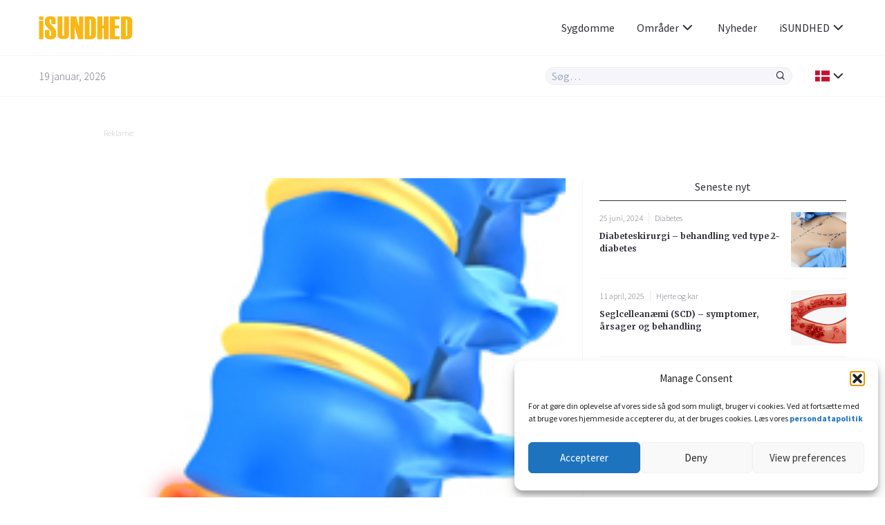

--- FILE ---
content_type: text/html; charset=UTF-8
request_url: https://www.isundhed.dk/sygdomme/diskusprolaps-i-l%C3%A6nden/
body_size: 18383
content:
<!doctype html>
<html lang="da-DK">
<head>
	<meta charset="UTF-8">
	<link rel="dns-prefetch" href="//fonts.googleapis.com/" />
	<link rel="dns-prefetch" href="//fonts.gstatic.com/" />
	<link rel="dns-prefetch" href="//acdn.adnxs.com/" />
	<link rel="dns-prefetch" href="//ib.adnxs.com/" />
	<link rel="dns-prefetch" href="//cdn.adnxs.com/" />
	<!-- misc -->
	<meta name="viewport" content="width=device-width, initial-scale=1, shrink-to-fit=no">
	<!-- favicon -->
	<link rel="apple-touch-icon" sizes="180x180" href="https://www.isundhed.dk/wp-content/themes/doktorn/build/assets/favicons/apple-touch-icon.png">
	<link rel="icon" type="image/png" sizes="32x32" href="https://www.isundhed.dk/wp-content/themes/doktorn/build/assets/favicons/favicon-32x32.png">
	<link rel="icon" type="image/png" sizes="16x16" href="https://www.isundhed.dk/wp-content/themes/doktorn/build/assets/favicons/favicon-16x16.png">
	<link rel="manifest" href="https://www.isundhed.dk/wp-content/themes/doktorn/build/assets/favicons/site.webmanifest">
	<link rel="mask-icon" href="https://www.isundhed.dk/wp-content/themes/doktorn/build/assets/favicons/safari-pinned-tab.svg" color="#0a2639">
	<link rel="shortcut icon" href="https://www.isundhed.dk/wp-content/themes/doktorn/build/assets/favicons/favicon.ico">
	<meta name="msapplication-TileColor" content="#ffffff">
	<meta name="msapplication-config" content="https://www.isundhed.dk/wp-content/themes/doktorn/build/assets/favicons/browserconfig.xml">
	<meta name="theme-color" content="#ffffff">
	<!-- scripts -->
	<title>Diskusprolaps i lænden | iSUNDHED.dk</title>

		<!-- All in One SEO Pro 4.4.7 - aioseo.com -->
		<meta name="description" content="Diskusprolaps er en almindelig gene i rygsøjlen, men mærkes ikke altid. Det er dog muligt at opleve smerter – milde som svære – fra nakke til haleben. Ordet diskusprolaps dækker over en skadet og betændt disk (der findes mellem hver ryghvirvel). Dette forårsager smerte, der kan fortsætte helt ned i benene. Diskusprolaps kan forekomme vilkårligt over hele rygsøjlen, men ses oftest i nakken og lænden. Behandling er dog sjældent nødvendigt, da det oftest heler af sig selv." />
		<meta name="robots" content="max-image-preview:large" />
		<link rel="canonical" href="https://www.isundhed.dk/sygdomme/diskusprolaps-i-l%C3%A6nden/" />
		<meta name="generator" content="All in One SEO Pro (AIOSEO) 4.4.7" />
		<meta property="og:locale" content="da_DK" />
		<meta property="og:site_name" content="iSundhed.dk" />
		<meta property="og:type" content="article" />
		<meta property="og:title" content="Diskusprolaps i lænden | iSUNDHED.dk" />
		<meta property="og:description" content="Diskusprolaps er en almindelig gene i rygsøjlen, men mærkes ikke altid. Det er dog muligt at opleve smerter – milde som svære – fra nakke til haleben. Ordet diskusprolaps dækker over en skadet og betændt disk (der findes mellem hver ryghvirvel). Dette forårsager smerte, der kan fortsætte helt ned i benene. Diskusprolaps kan forekomme vilkårligt over hele rygsøjlen, men ses oftest i nakken og lænden. Behandling er dog sjældent nødvendigt, da det oftest heler af sig selv." />
		<meta property="og:url" content="https://www.isundhed.dk/sygdomme/diskusprolaps-i-l%C3%A6nden/" />
		<meta property="og:image" content="https://www.isundhed.dk/wp-content/uploads/old//77_story1_1921.jpg" />
		<meta property="og:image:secure_url" content="https://www.isundhed.dk/wp-content/uploads/old//77_story1_1921.jpg" />
		<meta property="article:published_time" content="2013-10-28T12:18:00+00:00" />
		<meta property="article:modified_time" content="2016-05-02T20:32:56+00:00" />
		<meta property="article:publisher" content="https://www.facebook.com/doktornpunktcom" />
		<meta name="twitter:card" content="summary" />
		<meta name="twitter:site" content="@doktornpunktcom" />
		<meta name="twitter:title" content="Diskusprolaps i lænden | iSUNDHED.dk" />
		<meta name="twitter:description" content="Diskusprolaps er en almindelig gene i rygsøjlen, men mærkes ikke altid. Det er dog muligt at opleve smerter – milde som svære – fra nakke til haleben. Ordet diskusprolaps dækker over en skadet og betændt disk (der findes mellem hver ryghvirvel). Dette forårsager smerte, der kan fortsætte helt ned i benene. Diskusprolaps kan forekomme vilkårligt over hele rygsøjlen, men ses oftest i nakken og lænden. Behandling er dog sjældent nødvendigt, da det oftest heler af sig selv." />
		<meta name="twitter:image" content="https://www.isundhed.dk/wp-content/uploads/old//77_story1_1921.jpg" />
		<script type="application/ld+json" class="aioseo-schema">
			{"@context":"https:\/\/schema.org","@graph":[{"@type":"BreadcrumbList","@id":"https:\/\/www.isundhed.dk\/sygdomme\/diskusprolaps-i-l%C3%A6nden\/#breadcrumblist","itemListElement":[{"@type":"ListItem","@id":"https:\/\/www.isundhed.dk\/#listItem","position":1,"item":{"@type":"WebPage","@id":"https:\/\/www.isundhed.dk\/","name":"Home","description":"Videnskab, tryghed og nysgerrighed gennem hele livet","url":"https:\/\/www.isundhed.dk\/"},"nextItem":"https:\/\/www.isundhed.dk\/sygdomme\/diskusprolaps-i-l%C3%A6nden\/#listItem"},{"@type":"ListItem","@id":"https:\/\/www.isundhed.dk\/sygdomme\/diskusprolaps-i-l%C3%A6nden\/#listItem","position":2,"item":{"@type":"WebPage","@id":"https:\/\/www.isundhed.dk\/sygdomme\/diskusprolaps-i-l%C3%A6nden\/","name":"Diskusprolaps i l\u00e6nden","description":"Diskusprolaps er en almindelig gene i rygs\u00f8jlen, men m\u00e6rkes ikke altid. Det er dog muligt at opleve smerter \u2013 milde som sv\u00e6re \u2013 fra nakke til haleben. Ordet diskusprolaps d\u00e6kker over en skadet og bet\u00e6ndt disk (der findes mellem hver ryghvirvel). Dette for\u00e5rsager smerte, der kan forts\u00e6tte helt ned i benene. Diskusprolaps kan forekomme vilk\u00e5rligt over hele rygs\u00f8jlen, men ses oftest i nakken og l\u00e6nden. Behandling er dog sj\u00e6ldent n\u00f8dvendigt, da det oftest heler af sig selv.","url":"https:\/\/www.isundhed.dk\/sygdomme\/diskusprolaps-i-l%C3%A6nden\/"},"previousItem":"https:\/\/www.isundhed.dk\/#listItem"}]},{"@type":"Organization","@id":"https:\/\/www.isundhed.dk\/#organization","name":"iSUNDHED.dk","url":"https:\/\/www.isundhed.dk\/","logo":{"@type":"ImageObject","url":"http:\/\/new.isundhed.dk\/wp-content\/uploads\/2021\/09\/isundhed_logo.svg","@id":"https:\/\/www.isundhed.dk\/sygdomme\/diskusprolaps-i-l%C3%A6nden\/#organizationLogo"},"image":{"@id":"https:\/\/www.isundhed.dk\/#organizationLogo"},"sameAs":["https:\/\/www.instagram.com\/doktornpunktcom\/"]},{"@type":"Person","@id":"https:\/\/www.isundhed.dk\/forfattare\/elisabeth_berglund\/#author","url":"https:\/\/www.isundhed.dk\/forfattare\/elisabeth_berglund\/","name":"Elisabeth Berglund"},{"@type":"WebPage","@id":"https:\/\/www.isundhed.dk\/sygdomme\/diskusprolaps-i-l%C3%A6nden\/#webpage","url":"https:\/\/www.isundhed.dk\/sygdomme\/diskusprolaps-i-l%C3%A6nden\/","name":"Diskusprolaps i l\u00e6nden | iSUNDHED.dk","description":"Diskusprolaps er en almindelig gene i rygs\u00f8jlen, men m\u00e6rkes ikke altid. Det er dog muligt at opleve smerter \u2013 milde som sv\u00e6re \u2013 fra nakke til haleben. Ordet diskusprolaps d\u00e6kker over en skadet og bet\u00e6ndt disk (der findes mellem hver ryghvirvel). Dette for\u00e5rsager smerte, der kan forts\u00e6tte helt ned i benene. Diskusprolaps kan forekomme vilk\u00e5rligt over hele rygs\u00f8jlen, men ses oftest i nakken og l\u00e6nden. Behandling er dog sj\u00e6ldent n\u00f8dvendigt, da det oftest heler af sig selv.","inLanguage":"da-DK","isPartOf":{"@id":"https:\/\/www.isundhed.dk\/#website"},"breadcrumb":{"@id":"https:\/\/www.isundhed.dk\/sygdomme\/diskusprolaps-i-l%C3%A6nden\/#breadcrumblist"},"author":{"@id":"https:\/\/www.isundhed.dk\/forfattare\/elisabeth_berglund\/#author"},"creator":{"@id":"https:\/\/www.isundhed.dk\/forfattare\/elisabeth_berglund\/#author"},"datePublished":"2013-10-28T12:18:00+01:00","dateModified":"2016-05-02T20:32:56+02:00"},{"@type":"WebSite","@id":"https:\/\/www.isundhed.dk\/#website","url":"https:\/\/www.isundhed.dk\/","name":"iSUNDHED.dk","description":"Videnskab, tryghed og nysgerrighed gennem hele livet","inLanguage":"da-DK","publisher":{"@id":"https:\/\/www.isundhed.dk\/#organization"}}]}
		</script>
		<!-- All in One SEO Pro -->

<link rel='stylesheet' id='cmplz-general-css' href='https://www.isundhed.dk/wp-content/plugins/complianz-gdpr-premium/assets/css/cookieblocker.min.css?ver=1752309376' type='text/css' media='all' />
<link rel='stylesheet' id='doktorn-style-css' href='https://www.isundhed.dk/wp-content/themes/doktorn/build/styles/theme.min.css?ver=d82b31c' type='text/css' media='all' />
<link rel='stylesheet' id='doktorn-jam-icons-css' href='https://www.isundhed.dk/wp-content/themes/doktorn/build/librarystyles/jam-icons/css/jam.min.css?ver=2.0.1' type='text/css' media='all' />
<link rel='stylesheet' id='doktorn-flag-icons-css' href='https://www.isundhed.dk/wp-content/themes/doktorn/build/librarystyles/flag-icon-css/css/flag-icons.min.css?ver=4.1.6' type='text/css' media='all' />
<link rel="https://api.w.org/" href="https://www.isundhed.dk/wp-json/" /><link rel="EditURI" type="application/rsd+xml" title="RSD" href="https://www.isundhed.dk/xmlrpc.php?rsd" />
<meta name="generator" content="WordPress 6.5.7" />
<link rel='shortlink' href='https://www.isundhed.dk/?p=1921' />
<link rel="alternate" type="application/json+oembed" href="https://www.isundhed.dk/wp-json/oembed/1.0/embed?url=https%3A%2F%2Fwww.isundhed.dk%2Fsygdomme%2Fdiskusprolaps-i-l%25C3%25A6nden%2F" />
<link rel="alternate" type="text/xml+oembed" href="https://www.isundhed.dk/wp-json/oembed/1.0/embed?url=https%3A%2F%2Fwww.isundhed.dk%2Fsygdomme%2Fdiskusprolaps-i-l%25C3%25A6nden%2F&#038;format=xml" />
<script type="text/javascript" src="//cdn-eu.readspeaker.com/script/12640/webReader/webReader.js?pids=wr" id="rs_req_Init"></script>
			<style>.cmplz-hidden {
					display: none !important;
				}</style>	<!--tag manager -->
	<script type="text/javascript">
		dataLayer = [{"therapyArea": "Bevægelsesapparatet"}];
	</script>
		<!--init script for appnexus stuff -->
	<script type="text/javascript">
		var apntag = apntag || {};
		apntag.anq = apntag.anq || [];
		(function() {
			var d = document, e = d.createElement('script'), p = d.getElementsByTagName('head')[0];
			e.type = 'text/javascript';  e.async = true;
			e.src = '//acdn.adnxs.com/ast/ast.js';
			p.insertBefore(e, p.firstChild);
		})();
	</script>
</head><body data-cmplz=1 id="body" class="disease-template-default single single-disease postid-1921" itemscope itemtype="https://schema.org/WebPage"><header class="js-navigation-header fixed w-full bg-white mx-auto border-b border-whisper z-999">

	<div class="container flex items-center justify-between h-5">

		<!-- logo, title and tagline -->
		<div class="pr-2 flex-grow">
							<a class="block" title="Til forsiden" href="https://www.isundhed.dk">
					<img class="max-w-8.5" alt="iSundhed - Tryghed, viden og nysgerrighed – gennem hele livet" src="https://www.isundhed.dk/wp-content/uploads/2021/09/isundhed_logo.svg">
				</a>
					</div>

		<div class="js-header-right flex flex-grow justify-end ">

			<!-- hamburger -->
			<div class="flex items-center lg:hidden">
				<div class="js-hamburger">
					<span></span>
					<span></span>
					<span></span>
					<span></span>
				</div>
			</div>

			<!-- navigation menu -->
			<nav class="js-navigation z-999 bg-white fixed lg:static right-none top-none mt-5 lg:mt-none h-full lg:-mx-1 lg:z-auto"><ul id="menu-primary-menu" class="text-tuna lg:flex lg:justify-end lg:items-center lg:pl-2"><li id="menu-item-319372" class="menu-item menu-item-type-custom menu-item-object-custom menu-item-319372"><a href="/sygdomme/">Sygdomme</a></li>
<li id="menu-item-319373" class="menu-mega menu-item menu-item-type-custom menu-item-object-custom menu-item-has-children menu-item-319373"><a href="#">Områder<span class="js-sub-menu-icon jam jam-chevron-down text-tuna text-1.5"></span></a>
<ul class="sub-menu">
	<li id="menu-item-319397" class="menu-item menu-item-type-custom menu-item-object-custom menu-item-has-children menu-item-319397"><a href="#">B</a>
	<ul class="sub-menu">
		<li id="menu-item-319374" class="menu-item menu-item-type-taxonomy menu-item-object-category menu-item-319374"><a href="https://www.isundhed.dk/bedre-liv/">Bedre liv</a></li>
		<li id="menu-item-319375" class="menu-item menu-item-type-taxonomy menu-item-object-category menu-item-319375"><a href="https://www.isundhed.dk/bev%c3%a6gelsesapparatet/">Bevægelsesapparatet</a></li>
		<li id="menu-item-319376" class="menu-item menu-item-type-taxonomy menu-item-object-category menu-item-319376"><a href="https://www.isundhed.dk/b%c3%b8rn-og-graviditet/">Børn og graviditet</a></li>
	</ul>
</li>
	<li id="menu-item-319398" class="menu-item menu-item-type-custom menu-item-object-custom menu-item-has-children menu-item-319398"><a href="#">D</a>
	<ul class="sub-menu">
		<li id="menu-item-319377" class="menu-item menu-item-type-taxonomy menu-item-object-category menu-item-319377"><a href="https://www.isundhed.dk/depression-og-angst/">Depression og angst</a></li>
		<li id="menu-item-319378" class="menu-item menu-item-type-taxonomy menu-item-object-category menu-item-319378"><a href="https://www.isundhed.dk/diabetes/">Diabetes</a></li>
		<li id="menu-item-319379" class="menu-item menu-item-type-taxonomy menu-item-object-category menu-item-319379"><a href="https://www.isundhed.dk/dyrenes-helbred/">Dyrenes helbred</a></li>
	</ul>
</li>
	<li id="menu-item-319399" class="menu-item menu-item-type-custom menu-item-object-custom menu-item-has-children menu-item-319399"><a href="#">H</a>
	<ul class="sub-menu">
		<li id="menu-item-319380" class="menu-item menu-item-type-taxonomy menu-item-object-category menu-item-319380"><a href="https://www.isundhed.dk/hjernen-og-nerver/">Hjernen og nerver</a></li>
		<li id="menu-item-319381" class="menu-item menu-item-type-taxonomy menu-item-object-category menu-item-319381"><a href="https://www.isundhed.dk/hjerte-og-kar/">Hjerte og kar</a></li>
		<li id="menu-item-319382" class="menu-item menu-item-type-taxonomy menu-item-object-category menu-item-319382"><a href="https://www.isundhed.dk/hud-og-h%c3%a5r/">Hud og hår</a></li>
	</ul>
</li>
	<li id="menu-item-319400" class="menu-item menu-item-type-custom menu-item-object-custom menu-item-has-children menu-item-319400"><a href="#">I</a>
	<ul class="sub-menu">
		<li id="menu-item-319383" class="menu-item menu-item-type-taxonomy menu-item-object-category menu-item-319383"><a href="https://www.isundhed.dk/infektioner-og-vacciner/">Infektioner og vacciner</a></li>
	</ul>
</li>
	<li id="menu-item-319401" class="menu-item menu-item-type-custom menu-item-object-custom menu-item-has-children menu-item-319401"><a href="#">K</a>
	<ul class="sub-menu">
		<li id="menu-item-319384" class="menu-item menu-item-type-taxonomy menu-item-object-category menu-item-319384"><a href="https://www.isundhed.dk/kr%c3%a6ft/">Kræft</a></li>
		<li id="menu-item-319385" class="menu-item menu-item-type-taxonomy menu-item-object-category menu-item-319385"><a href="https://www.isundhed.dk/kvindens-helbred/">Kvindens helbred</a></li>
	</ul>
</li>
	<li id="menu-item-319402" class="menu-item menu-item-type-custom menu-item-object-custom menu-item-has-children menu-item-319402"><a href="#">L</a>
	<ul class="sub-menu">
		<li id="menu-item-319386" class="menu-item menu-item-type-taxonomy menu-item-object-category menu-item-319386"><a href="https://www.isundhed.dk/luftvejene-og-allergi/">Luftvejene og allergi</a></li>
	</ul>
</li>
	<li id="menu-item-319403" class="menu-item menu-item-type-custom menu-item-object-custom menu-item-has-children menu-item-319403"><a href="#">M</a>
	<ul class="sub-menu">
		<li id="menu-item-319387" class="menu-item menu-item-type-taxonomy menu-item-object-category menu-item-319387"><a href="https://www.isundhed.dk/mad-og-vitaminer/">Mad og vitaminer</a></li>
		<li id="menu-item-319388" class="menu-item menu-item-type-taxonomy menu-item-object-category menu-item-319388"><a href="https://www.isundhed.dk/mandens-helbred/">Mandens helbred</a></li>
		<li id="menu-item-319389" class="menu-item menu-item-type-taxonomy menu-item-object-category menu-item-319389"><a href="https://www.isundhed.dk/mave-og-tarm/">Mave og tarm</a></li>
		<li id="menu-item-319390" class="menu-item menu-item-type-taxonomy menu-item-object-category menu-item-319390"><a href="https://www.isundhed.dk/mund-og-t%c3%a6nder/">Mund og tænder</a></li>
	</ul>
</li>
	<li id="menu-item-319404" class="menu-item menu-item-type-custom menu-item-object-custom menu-item-has-children menu-item-319404"><a href="#">O</a>
	<ul class="sub-menu">
		<li id="menu-item-319391" class="menu-item menu-item-type-taxonomy menu-item-object-category menu-item-319391"><a href="https://www.isundhed.dk/overv%c3%a6gt/">Overvægt</a></li>
	</ul>
</li>
	<li id="menu-item-319405" class="menu-item menu-item-type-custom menu-item-object-custom menu-item-has-children menu-item-319405"><a href="#">R</a>
	<ul class="sub-menu">
		<li id="menu-item-319393" class="menu-item menu-item-type-taxonomy menu-item-object-category menu-item-319393"><a href="https://www.isundhed.dk/rygeafv%c3%a6nning/">Rygeafvænning</a></li>
	</ul>
</li>
	<li id="menu-item-319406" class="menu-item menu-item-type-custom menu-item-object-custom menu-item-has-children menu-item-319406"><a href="#">S</a>
	<ul class="sub-menu">
		<li id="menu-item-319394" class="menu-item menu-item-type-taxonomy menu-item-object-category menu-item-319394"><a href="https://www.isundhed.dk/sex-og-samliv/">Sex og samliv</a></li>
		<li id="menu-item-319395" class="menu-item menu-item-type-taxonomy menu-item-object-category menu-item-319395"><a href="https://www.isundhed.dk/s%c3%b8vn-stress/">Søvn &amp; stress</a></li>
	</ul>
</li>
	<li id="menu-item-319407" class="menu-item menu-item-type-custom menu-item-object-custom menu-item-has-children menu-item-319407"><a href="#">Ø</a>
	<ul class="sub-menu">
		<li id="menu-item-319392" class="menu-item menu-item-type-taxonomy menu-item-object-category menu-item-319392"><a href="https://www.isundhed.dk/%c3%b8jne-og-%c3%b8rer/">Øjne og ører</a></li>
	</ul>
</li>
</ul>
</li>
<li id="menu-item-319371" class="menu-item menu-item-type-post_type menu-item-object-page menu-item-319371"><a href="https://www.isundhed.dk/nyheder/">Nyheder</a></li>
<li id="menu-item-319464" class="menu-dropdown menu-item menu-item-type-custom menu-item-object-custom menu-item-has-children menu-item-319464"><a href="#">iSUNDHED<span class="js-sub-menu-icon jam jam-chevron-down text-tuna text-1.5"></span></a>
<ul class="sub-menu">
	<li id="menu-item-319368" class="menu-item menu-item-type-post_type menu-item-object-page menu-item-319368"><a href="https://www.isundhed.dk/om-os/">Om os</a></li>
	<li id="menu-item-319465" class="menu-item menu-item-type-post_type menu-item-object-page menu-item-319465"><a href="https://www.isundhed.dk/om-os/redaktionen/">Redaktionen</a></li>
	<li id="menu-item-319505" class="menu-item menu-item-type-post_type menu-item-object-page menu-item-319505"><a href="https://www.isundhed.dk/om-os/reklame/">Reklame</a></li>
</ul>
</li>
</ul></nav>
		</div>
	</div>

	<div class="border-t border-whisper py-1">
		<div class="container flex items-center justify-between">
			<span class="hidden md:block font-sans text-jumbo text-1 font-light">19 januar, 2026</span>
			<div class="flex items-stretch w-full md:w-auto flex-grow justify-end">

				<div class="relative w-full md:w-2/3 lg:w-1/3">

					<form class="flex items-stretch bg-whisper rounded-full border border-athens-gray w-full md:w-auto " role="search" method="get" action="/">
						<input class="js-search-all font-sans font-normal appearance-none w-full text-tuna focus:outline-none focus:shadow-none bg-transparent px-0.5" id="search-all" name="s" type="search" placeholder="Søg…">
						<input type="hidden" id="hdnposttypesearch" name="post_type" value="disease" />
						<button type="button" class="js-search-all-icon text-tuna focus:outline-none focus:none" aria-label="Søg"><span class="jam jam-search jam-close text-1 px-0.5"></span></button>
					</form>

					<div class="js-search-panel absolute w-full shadow-floating bg-white rounded-4 mt-1 border border-whisper">
						<div class="js-search-panel-container p-1 pb-0 max-h-25 overflow-y-auto">

							<h3 class="font-sans text-tuna font-normal mb-1">Indtast dit søgeord</h3>

						</div>
					</div>

				</div>

				<div class="border-l border-whisper ml-1 pl-1 flex items-center relative language-submenu">

				<!-- language menu -->
				<nav class="js-language-menu"><ul id="menu-language" class="text-tuna"><li id="menu-item-319408" class="menu-dropdown menu-item menu-item-type-custom menu-item-object-custom menu-item-has-children menu-item-319408"><a href="#"><span class="flag-icon flag-icon-dk"></span><span class="js-sub-menu-icon jam jam-chevron-down text-tuna text-1.5"></span></a>
<ul class="sub-menu">
	<li id="menu-item-319409" class="menu-item menu-item-type-custom menu-item-object-custom menu-item-319409"><a href="https://www.doktorn.com/">Svenska <span class="ml-0.5 flag-icon flag-icon-se"></span></a></li>
	<li id="menu-item-319410" class="menu-item menu-item-type-custom menu-item-object-custom menu-item-319410"><a href="https://www.nettiterveys.fi/">Suomi <span class="ml-0.5 flag-icon flag-icon-fi"></span></a></li>
	<li id="menu-item-319411" class="menu-item menu-item-type-custom menu-item-object-custom menu-item-319411"><a href="https://www.altomhelse.no/">Norsk <span class="ml-0.5 flag-icon flag-icon-no"></span></a></li>
</ul>
</li>
</ul></nav>
				</div>
			</div>
		</div>
	</div>

	<!-- About template navigation -->
	
</header>
	<main class="mt-10 mb-2 md:mt-11.5 md:mb-3 container mx-auto">
<div class="components-globals-advertisements-banner-fullwidth rs_skip js-banner-wrapper js-undefined hidden lg:block ">
	<div class="mb-1 md:mb-3.5">
		<div class="mx-auto w-full max-w-61.25">
			<span class="text-french-gray text-0.75 font-sans font-light mb-0.25 block">Reklame:</span>
			<div class="js-banner-fullwidth js-banner" id="Isundhed_top_980x240px"  >
			</div>
		</div>
	</div>
</div>
<section class="flex flex-wrap md:-mx-1.5"><article class="w-full w-full-print lg:w-2/3 md:px-1.5 lg:border-r lg:border-whisper rs_start" itemscope itemtype="http://schema.org/Article" itemprop="mainEntity"><div class="components-articles-single-header">
			<div class="js-article-slider bg-steel-gray mb-2">
							<div itemprop="image" itemscope itemtype="http://schema.org/ImageObject" class="js-article-slide relative" data-src="https://www.isundhed.dk/wp-content/uploads/old//77_story1_1921-200x208.jpg">
					<img class="w-full lazyload"
						alt="Diskusprolaps i lænden"
						src="https://www.isundhed.dk/wp-content/uploads/old//77_story1_1921.jpg"						itemprop="contentUrl" width="870" height="489" >
									</div>
					</div>
	<div class="rs_skip readspeaker_wrapper rs_href rs_preserve">
	<a class="rs_preserve rs_skip rs_playbtn" alt="Lyt til sideteksten med ReadSpeaker" href="//app-eu.readspeaker.com/cgi-bin/rsent?customerid=12640&amp;lang=da_dk&amp;readclass=rs_start&amp;url=https://www.isundhed.dk/sygdomme/diskusprolaps-i-l%C3%A6nden/" onclick="readpage(this.href, 'readspeaker'); return false;">
		<svg fill="#2e2e38" width="15px" height="15px" viewBox="0 0 24 24" focusable="false" aria-hidden="true">
			<path d="M17.8215947,20.3378738 C19.0186047,19.3700997 19.954485,18.1920266 20.6272425,16.8066445 C21.3,15.4192691 21.6368771,13.9302326 21.6368771,12.3375415 C21.6368771,10.7458472 21.3,9.25681063 20.6272425,7.87043189 C19.954485,6.48504983 19.0186047,5.30598007 17.8215947,4.33820598 L19.4950166,2.66478405 C20.9063123,3.8627907 22.0096346,5.29800664 22.8059801,6.97242525 C23.6023256,8.64584718 24,10.4348837 24,12.3375415 C24,14.241196 23.6023256,16.0302326 22.8059801,17.7046512 C22.0096346,19.3790698 20.9063123,20.8152824 19.4950166,22.0122924 L17.8215947,20.3378738 Z M14.6700997,17.1873754 C15.4415282,16.6302326 16.0574751,15.9275748 16.5159468,15.0833887 C16.9754153,14.238206 17.2066445,13.3232558 17.2066445,12.3375415 C17.2066445,11.3528239 16.9754153,10.4388704 16.5159468,9.59368771 C16.0574751,8.74950166 15.4415282,8.04684385 14.6700997,7.48870432 L16.3445183,5.81528239 C17.3451827,6.56976744 18.1325581,7.52159468 18.7076412,8.67076412 C19.2817276,9.81993355 19.5687708,11.0418605 19.5687708,12.3375415 C19.5687708,13.6342193 19.2817276,14.8571429 18.7076412,16.0063123 C18.1325581,17.1554817 17.3451827,18.107309 16.3445183,18.861794 L14.6700997,17.1873754 Z M5.16877076,16.7687708 L1.47707641,16.7687708 C1.06644518,16.7687708 0.716611296,16.6252492 0.431561462,16.338206 C0.143521595,16.0521595 0,15.7023256 0,15.292691 L0,9.38438538 C0,8.97475083 0.143521595,8.62491694 0.431561462,8.33787375 C0.716611296,8.05182724 1.06644518,7.90730897 1.47707641,7.90730897 L5.16877076,7.90730897 L11.0033223,2 L13.2916944,2 L13.2916944,22.6770764 L11.0033223,22.6770764 L5.16877076,16.7687708 Z"></path>
		</svg><span>Lyt</span>
	</a>
	<div id="readspeaker" class="rs_preserve rs_skip rs_addtools rs_splitbutton rs_exp">
		<button type="button" class="rsbtn_tooltoggle" title="Open/close toolbar" style="display:none" aria-expanded="false" data-rs-container="readspeaker" accesskey="1">
			<i class="rsicn rsicn-arrow-down" aria-hidden="true"></i>
			<span class="rsbtn_btnlabel" style="width: 0px; height: 0px;"></span>
		</button>
	</div>
</div>
	<!-- RSPEAK_START -->
			<h1 itemprop="headline" class="text-tuna font-bold font-serif text-2 mb-1">Diskusprolaps i lænden</h1>
	
			<p itemprop="abstract" class="text-tuna text-bold font-body text-1.25 mb-1.5 leading-1.75">Diskusprolaps er en almindelig gene i rygsøjlen, men mærkes ikke altid. Det er dog muligt at opleve smerter – milde som svære – fra nakke til haleben. Ordet diskusprolaps dækker over en skadet og betændt disk (der findes mellem hver ryghvirvel). Dette forårsager smerte, der kan fortsætte helt ned i benene. Diskusprolaps kan forekomme vilkårligt over hele rygsøjlen, men ses oftest i nakken og lænden. Behandling er dog sjældent nødvendigt, da det oftest heler af sig selv. </p>
	
	<div class="border-t border-whisper pt-1 mb-2 flex items-start justify-between flex-wrap">
		<div>

							<a rel="author" itemprop="author" class="flex items-center mb-0.5"
				href="https://www.isundhed.dk/forfattare/elisabeth_berglund/">
											<img class="rounded-full border-2 border-athens-gray w-4 h-4 mr-0.5 lazyload" data-src="https://www.isundhed.dk/wp-content/themes/doktorn/build/assets/images/avatar_default.svg" src="[data-uri]" height="1" width="1" alt="Elisabeth Berglund">
										<div>
						<span class="block text-tuna font-bold font-serif text-1 hover:text-saffron">Elisabeth Berglund</span>
						<span class="block font-sans text-jumbo text-1">Medicinsk skribent</span>
					</div>
				</a>
			
			
												<time itemprop="dateModified" datetime="2016-05-02T22:32:56+02:00" class="text-jumbo text-1 font-sans font-thin block">
					Opdateret:  2 maj, 2016</time>
							
							<time itemprop="datePublished" datetime="2013-10-28T13:18:00+01:00" class="text-jumbo text-1 font-sans font-thin mb-0.25 block">
				Publiceret: 28 oktober, 2013				</time>
			
		</div>

		
<div class="components-misc-social-share">
	<div class="-mx-0.25">
		<ul class="list-reset flex flex-wrap ">

			<li>
				<a class="text-1 text-tuna hover:text-saffron w-2.5 h-2.5 flex items-center justify-center border border-athens-gray rounded-4 m-0.25 social-share" data-event-action="Facebook" href="https://www.facebook.com/sharer/sharer.php?u=https://www.isundhed.dk/sygdomme/diskusprolaps-i-l%C3%A6nden/" target="_blank;">
					<span class="jam jam-facebook text-1.5" data-event-action="Facebook"></span>
				</a>
			</li>

			<li>
				<a class="text-1 text-tuna hover:text-saffron w-2.5 h-2.5 flex items-center justify-center border border-athens-gray rounded-4 m-0.25 social-share" data-event-action="Linkedin" href="https://www.linkedin.com/shareArticle?mini=true&url=https://www.isundhed.dk/sygdomme/diskusprolaps-i-l%C3%A6nden/" target="_blank;">
					<span class="jam jam-linkedin text-1.5" data-event-action="Linkedin"></span>
				</a>
			</li>

			<li>
				<a class="text-1 text-tuna hover:text-saffron w-2.5 h-2.5 flex items-center justify-center border border-athens-gray rounded-4 m-0.25 social-share" data-event-action="Twitter" href="https://twitter.com/intent/tweet?url=https://www.isundhed.dk/sygdomme/diskusprolaps-i-l%C3%A6nden/" target="_blank;">
					<span class="jam jam-twitter text-1.5" data-event-action="Twitter"></span>
				</a>
			</li>
						<li>
				<a class="text-1 text-tuna hover:text-saffron w-2.5 h-2.5 flex items-center justify-center border border-athens-gray rounded-4 m-0.25" data-event-action="Mail" href="/cdn-cgi/l/email-protection#[base64]" target="_blank;">
					<span class="jam jam-envelope text-1.5" data-event-action="Mail"></span>
				</a>
			</li>

			<li>
				<button class="text-1 text-tuna hover:text-saffron w-2.5 h-2.5 flex items-center justify-center border border-athens-gray rounded-4 m-0.25 outline-none focus:outline-none" onclick="window.print()"><span class="jam jam-printer text-1.5"></span></button>
			</li>

		</ul>
	</div>
</div>

	</div>

</div>
<div class="components-globals-advertisements-banner-mobile rs_skip js-banner-wrapper js-undefined block lg:hidden">
	<div class="mb-2">
		<div class="w-full max-w-20 mx-auto">
			<span class="text-french-gray text-0.75 font-sans font-light mb-0.25 block">Reklame:</span>
			<div class="js-banner-mobile js-banner" id="Isundhed_mobile_320x320px_1"  >
			</div>
		</div>
	</div>
</div>
<div class="content mb-2" itemprop="articleBody"></p>
<p><strong>Hvordan opstår diskusprolaps</strong></p>
<p>Rygraden består af en masse ryghvirvler (24 + kors- og haleben), der alle adskilles fra hinanden af bruskskiver; de såkaldte diske. Ved en diskusprolaps brister denne støddæmpende disk, der derved vokser eller forskydes. Dette skaber et tryk på nerverne i rygsøjlen, hvilket er smertefuldt, til tider helt ned i benene.</p>
<p><strong>Almindelige symptomer på diskusprolaps</strong></p>
<ul>
<li><span style="line-height: 1.538em;">Rammes man i den nedre del af ryggen, lændehvirvelsøjlen, føles dette oftest som en generende smerte helt ud i benene. Smerten intensiveres hvis man holder benene strakte og bøjer sig fremover. Diskusprolaps i lænden kan påvirke iskiasnerven, hvorved iskiassmerter opstår. Man kan i værste fald miste følelsen omkring endetarm og kønsorganer samt miste følelsen af at skulle på toilettet. Disse symptomer er dog alvorlige og indebærer ofte, at man skal opereres hurtigst muligt. Opleves disse symptomer, kontakt da straks læge.</span></li>
<li><span style="line-height: 1.538em;">Diskusprolaps i nakken kan give smerter, der spreder sig til arme og nogle/alle fingre. Et andet kendetegn er ofte, at smerterne i arme og fingre bliver behageligt reduceret, når man støtter sin nakke med sine hænder. </span></li>
</ul>
<p><strong>Alvorlige symptomer – søg læge straks!</strong></p>
<ul>
<li><span style="line-height: 1.538em;">Er man ramt af en diskusprolaps i halshvirvelsøjlen og oplever ekstra tyngde i sine ben, skal man straks søge læge.</span></li>
<li><span style="line-height: 1.538em;">Er man ramt af diskusprolaps i lændehvirvelsøjlen og oplever, at følelsen i kønsorganerne og endetarmen er påvirket, er det et alvorligt tegn på, at der skal søges læge – sandsynligvis med operation til følge.</span></li>
</ul>
<h2>Undersøgelse af diskusprolaps</h2>
<p>Det er vigtigt at få stillet den rette diagnose på at så tidligt et stadie af forløbet som muligt, da flere andre sygdomme kan give lignende symptomer. Lægen vil undersøge, hvor på rygsøjlen smerten er, og eventuelt om denne spreder sig til arme eller ben. Ved mistanke om diskusprolaps i lændehvirvelsøjlen vil følgende blive undersøgt:</p>
<ul>
<li><span style="line-height: 1.538em;">Reflekser i benene.</span></li>
<li><span style="line-height: 1.538em;">Følelser i ben og underliv.</span></li>
<li><span style="line-height: 1.538em;">Endetarmsmusklen (hos mænd også prostata).</span></li>
<li><span style="line-height: 1.538em;">Lokalisering af smerter.</span></li>
<li><span style="line-height: 1.538em;">Fremkalde iskiassmerter ved at løfte benene i liggende tilstand.</span></li>
</ul>
<p>Er der mistanke om at problemet sidder i halshvirvelsøjlen, vil tilsvarende undersøgelser blive gjort for armene.</p>
<p><strong>Er smerten ikke forsvundet efter 4-6 uger, bør lægen henvise til scanning.</strong></p>
<h2>Behandling af diskusprolaps</h2>
<p>En diskusprolaps heler oftest af sig selv efter 1-3 måneder. Ønskes smertestillende medicin, findes disse samt antiinflammatoriske lægemidler receptfrit på apoteket. Dette kan med fordel kombineres med behandling af enten en kiropraktor, fysioterapeut eller anden fagperson. Oplever man stærke smerter, er det muligt at blive sendt til operation; de fleste oplever bedring eller helbredelse efter en operation.</p>
<h2>Gode råd</h2>
<p>Oplever man smerter, anbefales det at motionere som meget som mulig, selvom det kan synes ubehageligt. </p>
<ul>
<li><span style="line-height: 1.538em;">Undgå at være sengeliggende – bevægelse heler.</span></li>
<li><span style="line-height: 1.538em;">Undgå at sidde for længe ad gangen.</span></li>
<li><span style="line-height: 1.538em;">Gå gerne ture og træn ryg- og benmuskler.</span></li>
<li><span style="line-height: 1.538em;">Forsøg at finde en smertefri stilling at hvile i.</span></li>
<li><span style="line-height: 1.538em;">Ved diskusprolaps i halshvirvelsøjlen: hold omkring nakken med hænderne for at lindre smerten i armene.</span></li>
</ul>
<p><strong>Søg læge hurtigst muligt hvis:</strong></p>
<ul>
<li><span style="line-height: 1.538em;">Et barn under 18 har meget ondt.</span></li>
<li><span style="line-height: 1.538em;">Hvis du ikke oplever følelsen af at skulle på toilettet – specielt hvis du ikke kan holde det inde.</span></li>
<li><span style="line-height: 1.538em;">Hvis du oplever følelsesløshed i kønsorganer eller endetarm.</span></li>
<li><span style="line-height: 1.538em;">Hvis du oplever en stikkende/følelsesløs/svag fornemmelse i benene.</span></li>
<li><span style="line-height: 1.538em;">Hvis du oplever problemer med balancen og/eller ikke kan kontrollere dine fødder.</span></li>
<li><span style="line-height: 1.538em;">Hvis du oplever akut smerte efter en ulykke.</span></li>
</ul>
</div><div style="display:none" id="midcontentads" class="js-mid-content-ads">

	<div class="components-globals-advertisements-banner-content rs_skip js-banner-wrapper js-undefined hidden sm:block ">
	<div class="mb-2">
		<div class="mx-auto w-full max-w-31.875">
			<span class="text-french-gray text-0.75 font-sans font-light mb-0.25 block">Reklame:</span>
			<div class="js-banner-content js-banner" id="Isundhed_content_510x240px_1"  >
			</div>
		</div>
	</div>
</div>
<div class="components-globals-advertisements-banner-mobile rs_skip js-banner-wrapper js-undefined block sm:hidden">
	<div class="mb-2">
		<div class="w-full max-w-20 mx-auto">
			<span class="text-french-gray text-0.75 font-sans font-light mb-0.25 block">Reklame:</span>
			<div class="js-banner-mobile js-banner" id="Isundhed_mobile_320x320px_2"  >
			</div>
		</div>
	</div>
</div>

</div>

<div class="mb-2">

<div class="components-globals-advertisements-banner-content rs_skip js-banner-wrapper js-undefined hidden sm:block ">
	<div class="mb-2">
		<div class="mx-auto w-full max-w-31.875">
			<span class="text-french-gray text-0.75 font-sans font-light mb-0.25 block">Reklame:</span>
			<div class="js-banner-content js-banner" id="Isundhed_content_510x240px_2"  >
			</div>
		</div>
	</div>
</div>
<div class="components-globals-advertisements-banner-mobile rs_skip js-banner-wrapper js-undefined block sm:hidden">
	<div class="mb-2">
		<div class="w-full max-w-20 mx-auto">
			<span class="text-french-gray text-0.75 font-sans font-light mb-0.25 block">Reklame:</span>
			<div class="js-banner-mobile js-banner" id="Isundhed_mobile_320x320px_3"  >
			</div>
		</div>
	</div>
</div>

	<div class="components-misc-taxonomy-list">
		<div class="mb-2 mb-2">
			<h4 class="font-serif text-tuna text-1.25 font-bold mb-1">Denne sygdom handler om:</h4>
			<div class="flex flex-wrap">
									<a itemprop="articleSection" class="w-auto bg-whisper block font-sans font-normal text-tuna text-center text-1 mb-0.5 py-0.25 px-1 rounded-full border border-athens-gray hover:text-saffron mr-0.5 term-27" href="https://www.isundhed.dk/bev%c3%a6gelsesapparatet/">Bevægelsesapparatet</a>
							</div>
		</div>
	</div>

<div class="components-misc-social-share">
	<div class="-mx-0.25">
		<ul class="list-reset flex flex-wrap ">

			<li>
				<a class="text-1 text-tuna hover:text-saffron w-2.5 h-2.5 flex items-center justify-center border border-athens-gray rounded-4 m-0.25 social-share" data-event-action="Facebook" href="https://www.facebook.com/sharer/sharer.php?u=https://www.isundhed.dk/sygdomme/diskusprolaps-i-l%C3%A6nden/" target="_blank;">
					<span class="jam jam-facebook text-1.5" data-event-action="Facebook"></span>
				</a>
			</li>

			<li>
				<a class="text-1 text-tuna hover:text-saffron w-2.5 h-2.5 flex items-center justify-center border border-athens-gray rounded-4 m-0.25 social-share" data-event-action="Linkedin" href="https://www.linkedin.com/shareArticle?mini=true&url=https://www.isundhed.dk/sygdomme/diskusprolaps-i-l%C3%A6nden/" target="_blank;">
					<span class="jam jam-linkedin text-1.5" data-event-action="Linkedin"></span>
				</a>
			</li>

			<li>
				<a class="text-1 text-tuna hover:text-saffron w-2.5 h-2.5 flex items-center justify-center border border-athens-gray rounded-4 m-0.25 social-share" data-event-action="Twitter" href="https://twitter.com/intent/tweet?url=https://www.isundhed.dk/sygdomme/diskusprolaps-i-l%C3%A6nden/" target="_blank;">
					<span class="jam jam-twitter text-1.5" data-event-action="Twitter"></span>
				</a>
			</li>
						<li>
				<a class="text-1 text-tuna hover:text-saffron w-2.5 h-2.5 flex items-center justify-center border border-athens-gray rounded-4 m-0.25" data-event-action="Mail" href="/cdn-cgi/l/email-protection#[base64]" target="_blank;">
					<span class="jam jam-envelope text-1.5" data-event-action="Mail"></span>
				</a>
			</li>

			<li>
				<button class="text-1 text-tuna hover:text-saffron w-2.5 h-2.5 flex items-center justify-center border border-athens-gray rounded-4 m-0.25 outline-none focus:outline-none" onclick="window.print()"><span class="jam jam-printer text-1.5"></span></button>
			</li>

		</ul>
	</div>
</div>

</div>

<div class="components-articles-excerpt-pattern-block-4 ">

	
<div class="components-misc-section-title">
	<div class="border-b border-whisper w-full mb-1 md:mb-2" itemprop="abstract" itemscope>
		<h2 class="font-sans text-1.5 text-tuna pb-0.5 border-b border-tuna inline-block -mb-1px ">
			Læs også		</h2>
	</div>
</div>

<div class="components-articles-excerpt-large-block-2">
	<article class="pb-1 mb-1 md:pb-2 md:mb-2 border-b border-whisper relative">
		<a href="https://www.isundhed.dk/sygdomme/smerter-hvilken-type-har-du/" class="block w-full absolute left-0 top-0 h-full z-20"></a>
		<div class="flex items-start justify-between flex-wrap md:-mx-1">
			<div class="w-full md:w-2/3 md:px-1 ">
				<img alt="Smerter – hvilken type har du?" class="object-cover lazyload mb-1 md:mb-0 w-full" data-src="https://www.isundhed.dk/wp-content/uploads/old/smärta muskelsmärta-870x489.jpg" src="[data-uri]" height="1" width="2">
			</div>
			<div class="w-full md:w-1/3 md:px-1">
				<div class="flex flex-wrap items-center mb-0.5 md:mb-1 z-30 relative">

					<span class="font-sans text-jumbo text-0.75 font-light mr-0.5 pr-0.5 border-r border-athens-gray">
						 5 april, 2022					</span>

											<a href="https://www.isundhed.dk/bev%c3%a6gelsesapparatet/" class="font-sans text-jumbo text-0.75 font-light hover:text-saffron">
							Bevægelsesapparatet						</a>
					
					
				</div>




				<h3 class="font-serif text-tuna text-1.25 mb-0.5 font-bold hover:text-saffron z-30 relative break-words">
					<a href="https://www.isundhed.dk/sygdomme/smerter-hvilken-type-har-du/">Smerter – hvilken type har du?</a>
				</h3>
				<p class="truncate lg:no-truncate font-body font-normal text-tuna leading-1.75">
					Oplevelsen af en smerte kan kun beskrives af den, som h...				</p>
			</div>
		</div>
	</article>
</div>

<div class="components-articles-excerpt-medium-block-1">
	<article class="pb-1 mb-1 md:pb-2 md:mb-2 border-b border-whisper relative px-1 sm:px-0">
		<a href="https://www.isundhed.dk/artikel/rygsmerter-kan-v%c3%a6re-en-inflammationssygdom-der-er-sv%c3%a6r-at-opdage/" class="block w-full absolute left-0 top-0 h-full z-20"></a>
		<div class="flex items-start justify-between flex-wrap -mx-1">
			<div class="w-full sm:w-1/3 sm:pl-1 lg:px-1">
				<img alt="Rygsmerter kan være en inflammationssygdom, der er svær at opdage" class="mb-1 sm:mb-0 object-cover lazyload w-full relative" data-src="https://www.isundhed.dk/wp-content/uploads/old/shutterstock_1538320430 ryggvärk ont i ryggen ryggsmärta inflammatorisk ryggsjukdom axial spondylartit-585x329.jpg"
				src="[data-uri]" height="1" width="2">
			</div>
			<div class="w-full sm:w-2/3 sm:px-1">
				<div class="flex items-center mb-0.5 z-30 relative">
					<span class="font-sans text-jumbo text-0.75 font-light mr-0.5 pr-0.5 border-r border-athens-gray">
						 5 april, 2022					</span>
											<a href="https://www.isundhed.dk/bev%c3%a6gelsesapparatet/" class="font-sans text-jumbo text-0.75 font-light hover:text-saffron">
							Bevægelsesapparatet						</a>
					
					
				</div>
				<h3 class="font-serif text-tuna text-1.25 sm:text-1 md:text-1.25 mb-0.5 font-bold hover:text-saffron z-30 relative">
					<a href="https://www.isundhed.dk/artikel/rygsmerter-kan-v%c3%a6re-en-inflammationssygdom-der-er-sv%c3%a6r-at-opdage/">Rygsmerter kan være en inflammationssygdom, der er svær at opdage</a>
				</h3>
				<p class="truncate lg:no-truncate font-body font-normal text-tuna leading-1.75">Smerter i ryggen, ofte i lænden, og så kraftige smerter...</p>
			</div>
		</div>
	</article>
</div>

<div class="components-articles-excerpt-medium-block-1">
	<article class="pb-0.5 relative px-1 sm:px-0">
		<a href="https://www.isundhed.dk/sygdomme/reumatoid-artritis-ra-symptomer-og-behandling-af-reumatisme/" class="block w-full absolute left-0 top-0 h-full z-20"></a>
		<div class="flex items-start justify-between flex-wrap -mx-1">
			<div class="w-full sm:w-1/3 sm:pl-1 lg:px-1">
				<img alt="Reumatoid artritis (RA) – symptomer og behandling af reumatisme" class="mb-1 sm:mb-0 object-cover lazyload w-full relative" data-src="https://www.isundhed.dk/wp-content/uploads/old/shutterstock_207504688_reumatism hälsa medicin välbefinnande reumatoid artrit RA biologiska läkemedel läkemedelsbehandling doktorn netdoktor 1177-585x329.jpg"
				src="[data-uri]" height="1" width="2">
			</div>
			<div class="w-full sm:w-2/3 sm:px-1">
				<div class="flex items-center mb-0.5 z-30 relative">
					<span class="font-sans text-jumbo text-0.75 font-light mr-0.5 pr-0.5 border-r border-athens-gray">
						 5 april, 2022					</span>
											<a href="https://www.isundhed.dk/bev%c3%a6gelsesapparatet/" class="font-sans text-jumbo text-0.75 font-light hover:text-saffron">
							Bevægelsesapparatet						</a>
					
					
				</div>
				<h3 class="font-serif text-tuna text-1.25 sm:text-1 md:text-1.25 mb-0.5 font-bold hover:text-saffron z-30 relative">
					<a href="https://www.isundhed.dk/sygdomme/reumatoid-artritis-ra-symptomer-og-behandling-af-reumatisme/">Reumatoid artritis (RA) – symptomer og behandling af reumatisme</a>
				</h3>
				<p class="truncate lg:no-truncate font-body font-normal text-tuna leading-1.75">Reumatisme er fællesbetegnelsen for cirka 80 forskellig...</p>
			</div>
		</div>
	</article>
</div>

</div>


</article><div class="components-articles-single-sidebar hidden lg:block w-full lg:w-1/3 md:px-1.5 js-ad-stack">
<section class="mb-1.5">
	<div class="flex mb-1">
		<h3 class="border-b border-tuna font-sans text-1 text-tuna text-center inline-block w-full pb-0.5" >Seneste nyt</h3>
	</div>
	<div>
		<div class="pb-1 mb-1 border-b border-whisper">
	<article class="flex items-start justify-between">
		<div class="pr-1">
			<div class="flex items-center mb-0.5">
				<span class="font-sans  text-jumbo text-0.75 font-light mr-0.5 pr-0.5 border-r border-athens-gray">
					25 juni, 2024				</span>
									<a href="https://www.isundhed.dk/diabetes/" class="font-sans text-jumbo text-0.75 font-light hover:text-saffron">
						Diabetes					</a>
							</div>
			<h4 class="font-serif text-tuna text-0.75 font-bold hover:text-saffron">
				<a href="https://www.isundhed.dk/sygdomme/diabeteskirurgi-behandling-ved-type-2-diabetes/">Diabeteskirurgi – behandling ved type 2-diabetes</a>
			</h4>
		</div>
		<a href="https://www.isundhed.dk/sygdomme/diabeteskirurgi-behandling-ved-type-2-diabetes/" class="block min-w-5 min-h-5 max-w-5 max-h-5">
			<img alt="Diabeteskirurgi – behandling ved type 2-diabetes" class="object-cover lazyload w-full" data-src="https://www.isundhed.dk/wp-content/uploads/2024/06/GettyImages-1349697037-150x150.jpg"
			src="[data-uri]" height="1" width="1">
		</a>
	</article>
</div>
<div class="pb-1 mb-1 border-b border-whisper">
	<article class="flex items-start justify-between">
		<div class="pr-1">
			<div class="flex items-center mb-0.5">
				<span class="font-sans  text-jumbo text-0.75 font-light mr-0.5 pr-0.5 border-r border-athens-gray">
					11 april, 2025				</span>
									<a href="https://www.isundhed.dk/hjerte-og-kar/" class="font-sans text-jumbo text-0.75 font-light hover:text-saffron">
						Hjerte og kar					</a>
							</div>
			<h4 class="font-serif text-tuna text-0.75 font-bold hover:text-saffron">
				<a href="https://www.isundhed.dk/sygdomme/seglcellean%c3%a6mi-scd-symptomer-%c3%a5rsager-og-behandling/">Seglcelleanæmi (SCD) – symptomer, årsager og behandling</a>
			</h4>
		</div>
		<a href="https://www.isundhed.dk/sygdomme/seglcellean%c3%a6mi-scd-symptomer-%c3%a5rsager-og-behandling/" class="block min-w-5 min-h-5 max-w-5 max-h-5">
			<img alt="Seglcelleanæmi (SCD) – symptomer, årsager og behandling" class="object-cover lazyload w-full" data-src="https://www.isundhed.dk/wp-content/uploads/2024/03/GettyImages-2188354100-150x150.jpg"
			src="[data-uri]" height="1" width="1">
		</a>
	</article>
</div>
<div class="pb-1 mb-1 border-b border-whisper">
	<article class="flex items-start justify-between">
		<div class="pr-1">
			<div class="flex items-center mb-0.5">
				<span class="font-sans  text-jumbo text-0.75 font-light mr-0.5 pr-0.5 border-r border-athens-gray">
					11 april, 2025				</span>
									<a href="https://www.isundhed.dk/hjerte-og-kar/" class="font-sans text-jumbo text-0.75 font-light hover:text-saffron">
						Hjerte og kar					</a>
							</div>
			<h4 class="font-serif text-tuna text-0.75 font-bold hover:text-saffron">
				<a href="https://www.isundhed.dk/sygdomme/thalass%c3%a6mi-%c3%a5rsag-symptomer-og-behandling/">Thalassæmi – årsag, symptomer og behandling</a>
			</h4>
		</div>
		<a href="https://www.isundhed.dk/sygdomme/thalass%c3%a6mi-%c3%a5rsag-symptomer-og-behandling/" class="block min-w-5 min-h-5 max-w-5 max-h-5">
			<img alt="Thalassæmi – årsag, symptomer og behandling" class="object-cover lazyload w-full" data-src="https://www.isundhed.dk/wp-content/uploads/2024/03/GettyImages-1757606871-150x150.jpg"
			src="[data-uri]" height="1" width="1">
		</a>
	</article>
</div>
	</div>
</section>


<div class="components-globals-advertisements-banner-side rs_skip js-banner-wrapper js-undefined hidden lg:block">
	<div class="w-full max-w-15.625 mx-auto mb-1.5">
		<span class="text-french-gray text-0.75 font-sans font-light mb-0.25 block">Reklame:</span>
		<div class="js-banner-side js-banner" id="Isundhed_desktop_250x360px_1"  >
		</div>
	</div>
</div>

<div class="components-globals-advertisements-banner-side rs_skip js-banner-wrapper js-undefined hidden lg:block">
	<div class="w-full max-w-15.625 mx-auto mb-1.5">
		<span class="text-french-gray text-0.75 font-sans font-light mb-0.25 block">Reklame:</span>
		<div class="js-banner-side js-banner" id="Isundhed_desktop_250x360px_2"  >
		</div>
	</div>
</div>

<div class="components-globals-advertisements-banner-side rs_skip js-banner-wrapper js-undefined hidden lg:block">
	<div class="w-full max-w-15.625 mx-auto mb-1.5">
		<span class="text-french-gray text-0.75 font-sans font-light mb-0.25 block">Reklame:</span>
		<div class="js-banner-side js-banner" id="Isundhed_desktop_250x360px_3"  >
		</div>
	</div>
</div>
<div class="js-ad-stack-template" style="display:none;">
<div class="components-globals-advertisements-banner-side rs_skip js-banner-wrapper js-undefined hidden lg:block">
	<div class="w-full max-w-15.625 mx-auto mb-1.5">
		<span class="text-french-gray text-0.75 font-sans font-light mb-0.25 block">Reklame:</span>
		<div class="js-banner-side js-banner" id="Isundhed_desktop_250x360px_4"  >
		</div>
	</div>
</div>
</div></div>
</section>
<div class="components-globals-advertisements-banner-fullwidth rs_skip js-banner-wrapper js-undefined hidden lg:block ">
	<div class="border-b border-t border-whisper pt-1 my-1 pb-1.25">
		<div class="mx-auto w-full max-w-61.25">
			<span class="text-french-gray text-0.75 font-sans font-light mb-0.25 block">Reklame:</span>
			<div class="js-banner-fullwidth js-banner" id="Isundhed_top_980x240px_2"  >
			</div>
		</div>
	</div>
</div>
<div class="components-globals-advertisements-banner-mobile rs_skip js-banner-wrapper js-undefined block lg:hidden">
	<div class="border-b border-t border-whisper pt-1 my-1 pb-1.25">
		<div class="w-full max-w-20 mx-auto">
			<span class="text-french-gray text-0.75 font-sans font-light mb-0.25 block">Reklame:</span>
			<div class="js-banner-mobile js-banner" id="Isundhed_mobile_320x320px_4"  >
			</div>
		</div>
	</div>
</div>
<div id="content-feed"><section class="components-articles-excerpt-pattern-block-1">
	<div class="mb-1 pb-1 border-b border-whisper">
		<div class="flex items-stretch flex-wrap md:-mx-1">
			<div class="w-full order-2 md:order-1 md:w-1/3 md:px-1">

				
<div class="components-articles-excerpt-medium-block-2">
	<article class="pb-1 mb-1 border-b border-whisper relative">
		<a href="https://www.isundhed.dk/sygdomme/vindueskiggersyndrom-%28claudicatio-intermittens%29%c3%a5reforkalkning-i-benene-%c3%a5rsag-symptomer-og-behandling/" class="block w-full absolute left-0 top-0 h-full z-20"></a>
		<img alt="Vindueskiggersyndrom (claudicatio intermittens)/åreforkalkning i benene – årsag, symptomer og behandling" class="object-cover lazyload mb-1 w-full" data-src="https://www.isundhed.dk/wp-content/uploads/old/shutterstock_1238820805 Allt om fönstertittarsjuka claudicatio intermittens Kritisk ischemi benartärsjukdom doktorn anders åker hälsa medicin välbefinnande behandling-870x489.jpg" src="[data-uri]" height="1" width="2">
		<div class="w-full">
			<div class="flex items-center mb-0.5 z-30 relative">
				<span class="font-sans text-jumbo text-0.75 font-light mr-0.5 pr-0.5 border-r border-athens-gray">
					 5 april, 2022				</span>
									<a href="https://www.isundhed.dk/bev%c3%a6gelsesapparatet/" class="font-sans text-jumbo text-0.75 font-light hover:text-saffron">
						Bevægelsesapparatet					</a>
											</div>
			<h3 class="font-serif text-tuna text-1.25 mb-0.5 font-bold hover:text-saffron z-30 relative ">
				<a href="https://www.isundhed.dk/sygdomme/vindueskiggersyndrom-%28claudicatio-intermittens%29%c3%a5reforkalkning-i-benene-%c3%a5rsag-symptomer-og-behandling/">Vindueskiggersyndrom (claudicatio intermittens)/åreforkalkning i benene – årsag, symptomer og behandling</a>
			</h3>
			<p class="truncate lg:no-truncate font-body font-normal text-tuna leading-1.75">At føle smerte i benene ved simple bevægelser, for ekse...</p>
		</div>
	</article>
</div>

<div class="components-articles-excerpt-medium-block-2">
	<article class="  relative">
		<a href="https://www.isundhed.dk/sygdomme/knoglesk%c3%b8rhed-%28osteoporose%29-find-ud-af-om-du-er-i-risikozonen/" class="block w-full absolute left-0 top-0 h-full z-20"></a>
		<img alt="Knogleskørhed (osteoporose) – find ud af, om du er i risikozonen" class="object-cover lazyload mb-1 w-full" data-src="https://www.isundhed.dk/wp-content/uploads/old/shutterstock_121214677 benskörhet anders åker hälsa medicin välbefinnande osteoporos 1177 netdoktor symtom-870x489.jpg" src="[data-uri]" height="1" width="2">
		<div class="w-full">
			<div class="flex items-center mb-0.5 z-30 relative">
				<span class="font-sans text-jumbo text-0.75 font-light mr-0.5 pr-0.5 border-r border-athens-gray">
					 5 april, 2022				</span>
									<a href="https://www.isundhed.dk/bev%c3%a6gelsesapparatet/" class="font-sans text-jumbo text-0.75 font-light hover:text-saffron">
						Bevægelsesapparatet					</a>
											</div>
			<h3 class="font-serif text-tuna text-1.25 mb-0.5 font-bold hover:text-saffron z-30 relative ">
				<a href="https://www.isundhed.dk/sygdomme/knoglesk%c3%b8rhed-%28osteoporose%29-find-ud-af-om-du-er-i-risikozonen/">Knogleskørhed (osteoporose) – find ud af, om du er i risikozonen</a>
			</h3>
			<p class="truncate lg:no-truncate font-body font-normal text-tuna leading-1.75">I Sverige er der hvert år cirka 70.000 knoglebrud efter...</p>
		</div>
	</article>
</div>

			</div>

			<div class="w-full order-1 md:order-2 md:w-2/3 md:px-1 md:border-l mb-1 pb-1 border-b md:border-b-0 border-whisper md:mb-0 md:pb-0">

				
<div class="components-articles-excerpt-large-block-1 h-full">
	<div class="min-h-20 h-full ">
		<article class="relative h-full">
			<a href="https://www.isundhed.dk/artikel/alt-om-slidgigt/" class="block w-full absolute left-0 top-0 h-full z-20"></a>
			<img alt="Alt om slidgigt" class="object-cover lazyload h-full w-full" data-src="https://www.isundhed.dk/wp-content/uploads/old/artros knäledsartros smärta värk muskelsmärta artrosen symtom artros shutterstock_181676285.jpg" src="[data-uri]" height="2" width="1">
			<div class="bg-overlay-1 absolute left-0 top-0 w-full h-full z-10"></div>
			<div class="w-full z-30 absolute left-0 bottom-0 pb-1 px-1 md:pb-2 md:px-2">
				<div class="flex items-center mb-0.5 md:mb-1">
					<span class="font-sans text-whisper text-0.75 font-light mr-0.5 pr-0.5 border-r border-whisper">
						 2 marts, 2022					</span>
					<a href="https://www.isundhed.dk/bev%c3%a6gelsesapparatet/" class="font-sans text-whisper text-0.75 font-light hover:text-saffron">
						Bevægelsesapparatet					</a>
				</div>
				<h3 class="font-serif text-whisper text-1.25 md:text-1.5 font-bold hover:text-saffron">
					<a href="https://www.isundhed.dk/artikel/alt-om-slidgigt/">Alt om slidgigt</a>
				</h3>
			</div>
		</article>
	</div>
</div>

			</div>

		</div>
	</div>
</section>

	<section class="components-articles-excerpt-pattern-block-2">
		<div class="mb-1 pb-1 border-b border-whisper">
			<div class="flex items-stretch flex-wrap md:-mx-1">
				<div class="w-full md:w-2/3 md:px-1 md:border-r md:border-whisper">
					
<div class="components-articles-excerpt-large-block-1 h-full">
	<div class="min-h-20 h-full ">
		<article class="relative h-full">
			<a href="https://www.isundhed.dk/sygdomme/forstuvet-fod-hj%c3%a6lp-mod-smerter-genoptr%c3%a6ning/" class="block w-full absolute left-0 top-0 h-full z-20"></a>
			<img alt="Forstuvet fod, hjælp mod smerter, genoptræning" class="object-cover lazyload h-full w-full" data-src="https://www.isundhed.dk/wp-content/uploads/old/shutterstock_193339442_stukn_0-870x489.jpg" src="[data-uri]" height="2" width="1">
			<div class="bg-overlay-1 absolute left-0 top-0 w-full h-full z-10"></div>
			<div class="w-full z-30 absolute left-0 bottom-0 pb-1 px-1 md:pb-2 md:px-2">
				<div class="flex items-center mb-0.5 md:mb-1">
					<span class="font-sans text-whisper text-0.75 font-light mr-0.5 pr-0.5 border-r border-whisper">
						 7 februar, 2022					</span>
					<a href="https://www.isundhed.dk/bev%c3%a6gelsesapparatet/" class="font-sans text-whisper text-0.75 font-light hover:text-saffron">
						Bevægelsesapparatet					</a>
				</div>
				<h3 class="font-serif text-whisper text-1.25 md:text-1.5 font-bold hover:text-saffron">
					<a href="https://www.isundhed.dk/sygdomme/forstuvet-fod-hj%c3%a6lp-mod-smerter-genoptr%c3%a6ning/">Forstuvet fod, hjælp mod smerter, genoptræning</a>
				</h3>
			</div>
		</article>
	</div>
</div>

			</div>

			<div class="w-full md:w-1/3 md:px-1">

				
<div class="components-articles-excerpt-medium-block-2">
	<article class="mt-1 pt-1 border-t md:pt-0 sm:pb-1 md:pb-1 sm:mb-1 md:mb-1 md:border-0 sm:border-b md:border-b border-whisper md:mt-0 relative">
		<a href="https://www.isundhed.dk/artikel/slidgigt-og-ledsmerter-hj%c3%a6lp-og-medicinering/" class="block w-full absolute left-0 top-0 h-full z-20"></a>
		<img alt="Slidgigt og ledsmerter. Hjælp og medicinering" class="object-cover lazyload mb-1 w-full" data-src="https://www.isundhed.dk/wp-content/uploads/old/shutterstock_54517366-870x489.jpg" src="[data-uri]" height="1" width="2">
		<div class="w-full">
			<div class="flex items-center mb-0.5 z-30 relative">
				<span class="font-sans text-jumbo text-0.75 font-light mr-0.5 pr-0.5 border-r border-athens-gray">
					 7 februar, 2022				</span>
									<a href="https://www.isundhed.dk/bev%c3%a6gelsesapparatet/" class="font-sans text-jumbo text-0.75 font-light hover:text-saffron">
						Bevægelsesapparatet					</a>
											</div>
			<h3 class="font-serif text-tuna text-1.25 mb-0.5 font-bold hover:text-saffron z-30 relative ">
				<a href="https://www.isundhed.dk/artikel/slidgigt-og-ledsmerter-hj%c3%a6lp-og-medicinering/">Slidgigt og ledsmerter. Hjælp og medicinering</a>
			</h3>
			<p class="truncate lg:no-truncate font-body font-normal text-tuna leading-1.75">Ledsygdomme er ifølge WHO en af hovedårsagerne til funk...</p>
		</div>
	</article>
</div>

<div class="components-globals-advertisements-banner-side rs_skip js-banner-wrapper js-undefined hidden md:block">
	<div class="w-full max-w-15.625 mx-auto ">
		<span class="text-french-gray text-0.75 font-sans font-light mb-0.25 block">Reklame:</span>
		<div class="js-banner-side js-banner"   >
		</div>
	</div>
</div>
<div class="components-globals-advertisements-banner-mobile rs_skip js-banner-wrapper js-undefined block md:hidden">
	<div class="">
		<div class="w-full max-w-20 mx-auto">
			<span class="text-french-gray text-0.75 font-sans font-light mb-0.25 block">Reklame:</span>
			<div class="js-banner-mobile js-banner" id="Isundhed_mobile_320x320px_5"  >
			</div>
		</div>
	</div>
</div>

			</div>
		</div>
	</div>
</section>

<section class="components-articles-excerpt-pattern-block-3">

	<div class="flex items-stretch flex-wrap sm:-mx-1">

			<div class="w-full sm:w-1/2 lg:w-1/4 sm:px-1 sm:border-r sm:border-whisper mb-1 lg:mb-0"><div class="pb-1 border-b border-whisper lg:pb-0 lg:border-0 h-full">
<div class="components-articles-excerpt-medium-block-2">
	<article class="  relative">
		<a href="https://www.isundhed.dk/sygdomme/knoglesk%C3%B8rhed-%E2%80%93-er-du-ramt-af-brud/" class="block w-full absolute left-0 top-0 h-full z-20"></a>
		<img alt="Knogleskørhed – er du ramt af brud?" class="object-cover lazyload mb-1 w-full" data-src="https://www.isundhed.dk/wp-content/uploads/old/shutterstock_121214677-585x329.jpg" src="[data-uri]" height="1" width="2">
		<div class="w-full">
			<div class="flex items-center mb-0.5 z-30 relative">
				<span class="font-sans text-jumbo text-0.75 font-light mr-0.5 pr-0.5 border-r border-athens-gray">
					28 august, 2017				</span>
									<a href="https://www.isundhed.dk/bev%c3%a6gelsesapparatet/" class="font-sans text-jumbo text-0.75 font-light hover:text-saffron">
						Bevægelsesapparatet					</a>
											</div>
			<h3 class="font-serif text-tuna text-1.25 mb-0.5 font-bold hover:text-saffron z-30 relative ">
				<a href="https://www.isundhed.dk/sygdomme/knoglesk%C3%B8rhed-%E2%80%93-er-du-ramt-af-brud/">Knogleskørhed – er du ramt af brud?</a>
			</h3>
			<p class="truncate lg:no-truncate font-body font-normal text-tuna leading-1.75">Hvis du har fået et brud, er det vigtigt at blive under...</p>
		</div>
	</article>
</div>
</div></div><div class="w-full sm:w-1/2 lg:w-1/4 sm:px-1 lg:border-r lg:border-whisper mb-1 lg:mb-0"><div class="pb-1 border-b border-whisper lg:pb-0 lg:border-0 h-full">
<div class="components-articles-excerpt-medium-block-2">
	<article class="  relative">
		<a href="https://www.isundhed.dk/sygdomme/gigt-%C3%A5rsager-hvad-kan-jeg-selv-g%C3%B8re/" class="block w-full absolute left-0 top-0 h-full z-20"></a>
		<img alt="Gigt. Årsager, hvad kan jeg selv gøre." class="object-cover lazyload mb-1 w-full" data-src="https://www.isundhed.dk/wp-content/uploads/old/shutterstock_1694206-585x329.jpg" src="[data-uri]" height="1" width="2">
		<div class="w-full">
			<div class="flex items-center mb-0.5 z-30 relative">
				<span class="font-sans text-jumbo text-0.75 font-light mr-0.5 pr-0.5 border-r border-athens-gray">
					29 april, 2016				</span>
									<a href="https://www.isundhed.dk/bev%c3%a6gelsesapparatet/" class="font-sans text-jumbo text-0.75 font-light hover:text-saffron">
						Bevægelsesapparatet					</a>
											</div>
			<h3 class="font-serif text-tuna text-1.25 mb-0.5 font-bold hover:text-saffron z-30 relative ">
				<a href="https://www.isundhed.dk/sygdomme/gigt-%C3%A5rsager-hvad-kan-jeg-selv-g%C3%B8re/">Gigt. Årsager, hvad kan jeg selv gøre.</a>
			</h3>
			<p class="truncate lg:no-truncate font-body font-normal text-tuna leading-1.75">Urinsyreniveauet øges i kroppen, hvis man: ...</p>
		</div>
	</article>
</div>
</div></div><div class="w-full sm:w-1/2 lg:w-1/4 sm:px-1 sm:border-r sm:border-whisper mb-1 lg:mb-0"><div class="pb-1 border-b border-whisper lg:pb-0 lg:border-0 h-full">
<div class="components-articles-excerpt-medium-block-2">
	<article class="  relative">
		<a href="https://www.isundhed.dk/sygdomme/iskias-hvad-er-det/" class="block w-full absolute left-0 top-0 h-full z-20"></a>
		<img alt="Iskias. Hvad er det?" class="object-cover lazyload mb-1 w-full" data-src="https://www.isundhed.dk/wp-content/uploads/old/shutterstock_39779974-585x329.jpg" src="[data-uri]" height="1" width="2">
		<div class="w-full">
			<div class="flex items-center mb-0.5 z-30 relative">
				<span class="font-sans text-jumbo text-0.75 font-light mr-0.5 pr-0.5 border-r border-athens-gray">
					27 april, 2016				</span>
									<a href="https://www.isundhed.dk/bev%c3%a6gelsesapparatet/" class="font-sans text-jumbo text-0.75 font-light hover:text-saffron">
						Bevægelsesapparatet					</a>
											</div>
			<h3 class="font-serif text-tuna text-1.25 mb-0.5 font-bold hover:text-saffron z-30 relative ">
				<a href="https://www.isundhed.dk/sygdomme/iskias-hvad-er-det/">Iskias. Hvad er det?</a>
			</h3>
			<p class="truncate lg:no-truncate font-body font-normal text-tuna leading-1.75">Iskias giver smerter i ryggen, som så stråler ned i ben...</p>
		</div>
	</article>
</div>
</div></div><div class="w-full sm:w-1/2 lg:w-1/4 sm:px-1 mb-1 lg:mb-0"><div class="pb-1 border-b border-whisper lg:pb-0 lg:border-0 h-full">
<div class="components-articles-excerpt-medium-block-2">
	<article class="  relative">
		<a href="https://www.isundhed.dk/sygdomme/alt-om-l%C3%A6ndesmerter/" class="block w-full absolute left-0 top-0 h-full z-20"></a>
		<img alt="Alt om lændesmerter" class="object-cover lazyload mb-1 w-full" data-src="https://www.isundhed.dk/wp-content/uploads/old/ryggskott-585x329.jpg" src="[data-uri]" height="1" width="2">
		<div class="w-full">
			<div class="flex items-center mb-0.5 z-30 relative">
				<span class="font-sans text-jumbo text-0.75 font-light mr-0.5 pr-0.5 border-r border-athens-gray">
					25 april, 2016				</span>
									<a href="https://www.isundhed.dk/bev%c3%a6gelsesapparatet/" class="font-sans text-jumbo text-0.75 font-light hover:text-saffron">
						Bevægelsesapparatet					</a>
											</div>
			<h3 class="font-serif text-tuna text-1.25 mb-0.5 font-bold hover:text-saffron z-30 relative ">
				<a href="https://www.isundhed.dk/sygdomme/alt-om-l%C3%A6ndesmerter/">Alt om lændesmerter</a>
			</h3>
			<p class="truncate lg:no-truncate font-body font-normal text-tuna leading-1.75">Lændesmerter rammer hvert år mange mennesker. Det kan v...</p>
		</div>
	</article>
</div>
</div></div>
	</div>

	<div class="h-1px w-full bg-whisper my-1 hidden lg:block"></div><div class="components-globals-advertisements-banner-mobile rs_skip js-banner-wrapper js-undefined block lg:hidden">
	<div class="border-b lg:border-t border-whisper lg:pt-1 mb-1 lg:mt-1 pb-1.25">
		<div class="w-full max-w-20 mx-auto">
			<span class="text-french-gray text-0.75 font-sans font-light mb-0.25 block">Reklame:</span>
			<div class="js-banner-mobile js-banner" id="Isundhed_mobile_320x320px_6"  >
			</div>
		</div>
	</div>
</div>

</section>

<section class="components-articles-excerpt-pattern-block-1">
	<div class="mb-1 pb-1 border-b border-whisper">
		<div class="flex items-stretch flex-wrap md:-mx-1">
			<div class="w-full order-2 md:order-1 md:w-1/3 md:px-1">

				
<div class="components-articles-excerpt-medium-block-2">
	<article class="pb-1 mb-1 border-b border-whisper relative">
		<a href="https://www.isundhed.dk/sygdomme/h%C3%A6lspore-fascitis-plantaris-hvad-er-det-og-hvorfor-opst%C3%A5r-det/" class="block w-full absolute left-0 top-0 h-full z-20"></a>
		<img alt="Hælspore (fascitis plantaris) Hvad er det og hvorfor opstår det?" class="object-cover lazyload mb-1 w-full" data-src="https://www.isundhed.dk/wp-content/uploads/old/shutterstock_32873938-870x489.jpg" src="[data-uri]" height="1" width="2">
		<div class="w-full">
			<div class="flex items-center mb-0.5 z-30 relative">
				<span class="font-sans text-jumbo text-0.75 font-light mr-0.5 pr-0.5 border-r border-athens-gray">
					25 april, 2016				</span>
									<a href="https://www.isundhed.dk/bev%c3%a6gelsesapparatet/" class="font-sans text-jumbo text-0.75 font-light hover:text-saffron">
						Bevægelsesapparatet					</a>
											</div>
			<h3 class="font-serif text-tuna text-1.25 mb-0.5 font-bold hover:text-saffron z-30 relative ">
				<a href="https://www.isundhed.dk/sygdomme/h%C3%A6lspore-fascitis-plantaris-hvad-er-det-og-hvorfor-opst%C3%A5r-det/">Hælspore (fascitis plantaris) Hvad er det og hvorfor opstår det?</a>
			</h3>
			<p class="truncate lg:no-truncate font-body font-normal text-tuna leading-1.75">En hælspore er en overbelastning af fodsålen, der giver...</p>
		</div>
	</article>
</div>

<div class="components-articles-excerpt-medium-block-2">
	<article class="  relative">
		<a href="https://www.isundhed.dk/sygdomme/dupuytrens-sygdom-kontraktur-er-en-bindev%C3%A6vssygdom-behandling/" class="block w-full absolute left-0 top-0 h-full z-20"></a>
		<img alt="Dupuytrens sygdom (kontraktur) er en bindevævssygdom. Behandling" class="object-cover lazyload mb-1 w-full" data-src="https://www.isundhed.dk/wp-content/uploads/old/shutterstock_18009334-870x489.jpg" src="[data-uri]" height="1" width="2">
		<div class="w-full">
			<div class="flex items-center mb-0.5 z-30 relative">
				<span class="font-sans text-jumbo text-0.75 font-light mr-0.5 pr-0.5 border-r border-athens-gray">
					19 april, 2016				</span>
									<a href="https://www.isundhed.dk/bev%c3%a6gelsesapparatet/" class="font-sans text-jumbo text-0.75 font-light hover:text-saffron">
						Bevægelsesapparatet					</a>
											</div>
			<h3 class="font-serif text-tuna text-1.25 mb-0.5 font-bold hover:text-saffron z-30 relative ">
				<a href="https://www.isundhed.dk/sygdomme/dupuytrens-sygdom-kontraktur-er-en-bindev%C3%A6vssygdom-behandling/">Dupuytrens sygdom (kontraktur) er en bindevævssygdom. Behandling</a>
			</h3>
			<p class="truncate lg:no-truncate font-body font-normal text-tuna leading-1.75">Dupuytrens sygdom (kontraktur) er en bindevævssygdom de...</p>
		</div>
	</article>
</div>

			</div>

			<div class="w-full order-1 md:order-2 md:w-2/3 md:px-1 md:border-l mb-1 pb-1 border-b md:border-b-0 border-whisper md:mb-0 md:pb-0">

				
<div class="components-articles-excerpt-large-block-1 h-full">
	<div class="min-h-20 h-full ">
		<article class="relative h-full">
			<a href="https://www.isundhed.dk/sygdomme/rysten-p%C3%A5-h%C3%A6nder-essentiel-tremor-hvorfor-ryster-man-hvad-kan-der-g%C3%B8res/" class="block w-full absolute left-0 top-0 h-full z-20"></a>
			<img alt="Rysten på hænder (essentiel tremor) Hvorfor ryster man? Hvad kan der gøres?" class="object-cover lazyload h-full w-full" data-src="https://www.isundhed.dk/wp-content/uploads/old/shutterstock_43649995_darr_0-870x489.jpg" src="[data-uri]" height="2" width="1">
			<div class="bg-overlay-1 absolute left-0 top-0 w-full h-full z-10"></div>
			<div class="w-full z-30 absolute left-0 bottom-0 pb-1 px-1 md:pb-2 md:px-2">
				<div class="flex items-center mb-0.5 md:mb-1">
					<span class="font-sans text-whisper text-0.75 font-light mr-0.5 pr-0.5 border-r border-whisper">
						18 april, 2016					</span>
					<a href="https://www.isundhed.dk/bev%c3%a6gelsesapparatet/" class="font-sans text-whisper text-0.75 font-light hover:text-saffron">
						Bevægelsesapparatet					</a>
				</div>
				<h3 class="font-serif text-whisper text-1.25 md:text-1.5 font-bold hover:text-saffron">
					<a href="https://www.isundhed.dk/sygdomme/rysten-p%C3%A5-h%C3%A6nder-essentiel-tremor-hvorfor-ryster-man-hvad-kan-der-g%C3%B8res/">Rysten på hænder (essentiel tremor) Hvorfor ryster man? Hvad kan der gøres?</a>
				</h3>
			</div>
		</article>
	</div>
</div>

			</div>

		</div>
	</div>
</section>

	<section class="components-articles-excerpt-pattern-block-2">
		<div class="mb-1 pb-1 border-b border-whisper">
			<div class="flex items-stretch flex-wrap md:-mx-1">
				<div class="w-full md:w-2/3 md:px-1 md:border-r md:border-whisper">
					
<div class="components-articles-excerpt-large-block-1 h-full">
	<div class="min-h-20 h-full ">
		<article class="relative h-full">
			<a href="https://www.isundhed.dk/artikel/hofte-og-kn%C3%A6ledsoperationer-ved-slidgigt-genoptr%C3%A6ning/" class="block w-full absolute left-0 top-0 h-full z-20"></a>
			<img alt="Hofte- og knæledsoperationer ved slidgigt. Genoptræning." class="object-cover lazyload h-full w-full" data-src="https://www.isundhed.dk/wp-content/uploads/old/77_story1_2505_0.jpg" src="[data-uri]" height="2" width="1">
			<div class="bg-overlay-1 absolute left-0 top-0 w-full h-full z-10"></div>
			<div class="w-full z-30 absolute left-0 bottom-0 pb-1 px-1 md:pb-2 md:px-2">
				<div class="flex items-center mb-0.5 md:mb-1">
					<span class="font-sans text-whisper text-0.75 font-light mr-0.5 pr-0.5 border-r border-whisper">
						12 april, 2016					</span>
					<a href="https://www.isundhed.dk/bev%c3%a6gelsesapparatet/" class="font-sans text-whisper text-0.75 font-light hover:text-saffron">
						Bevægelsesapparatet					</a>
				</div>
				<h3 class="font-serif text-whisper text-1.25 md:text-1.5 font-bold hover:text-saffron">
					<a href="https://www.isundhed.dk/artikel/hofte-og-kn%C3%A6ledsoperationer-ved-slidgigt-genoptr%C3%A6ning/">Hofte- og knæledsoperationer ved slidgigt. Genoptræning.</a>
				</h3>
			</div>
		</article>
	</div>
</div>

			</div>

			<div class="w-full md:w-1/3 md:px-1">

				
<div class="components-articles-excerpt-medium-block-2">
	<article class="mt-1 pt-1 border-t md:pt-0 sm:pb-1 md:pb-1 sm:mb-1 md:mb-1 md:border-0 sm:border-b md:border-b border-whisper md:mt-0 relative">
		<a href="https://www.isundhed.dk/sygdomme/br%C3%A6kket-hofte-%E2%80%93-hoftebrud-hovedtyper-operation-og-rekonvalescens/" class="block w-full absolute left-0 top-0 h-full z-20"></a>
		<img alt="Brækket hofte – hoftebrud. Hovedtyper, operation og rekonvalescens" class="object-cover lazyload mb-1 w-full" data-src="https://www.isundhed.dk/wp-content/uploads/old/shutterstock_93094771-870x489.jpg" src="[data-uri]" height="1" width="2">
		<div class="w-full">
			<div class="flex items-center mb-0.5 z-30 relative">
				<span class="font-sans text-jumbo text-0.75 font-light mr-0.5 pr-0.5 border-r border-athens-gray">
					12 april, 2016				</span>
									<a href="https://www.isundhed.dk/bev%c3%a6gelsesapparatet/" class="font-sans text-jumbo text-0.75 font-light hover:text-saffron">
						Bevægelsesapparatet					</a>
											</div>
			<h3 class="font-serif text-tuna text-1.25 mb-0.5 font-bold hover:text-saffron z-30 relative ">
				<a href="https://www.isundhed.dk/sygdomme/br%C3%A6kket-hofte-%E2%80%93-hoftebrud-hovedtyper-operation-og-rekonvalescens/">Brækket hofte – hoftebrud. Hovedtyper, operation og rekonvalescens</a>
			</h3>
			<p class="truncate lg:no-truncate font-body font-normal text-tuna leading-1.75">...</p>
		</div>
	</article>
</div>

<div class="components-globals-advertisements-banner-side rs_skip js-banner-wrapper js-undefined hidden md:block">
	<div class="w-full max-w-15.625 mx-auto ">
		<span class="text-french-gray text-0.75 font-sans font-light mb-0.25 block">Reklame:</span>
		<div class="js-banner-side js-banner"   >
		</div>
	</div>
</div>
<div class="components-globals-advertisements-banner-mobile rs_skip js-banner-wrapper js-undefined block md:hidden">
	<div class="">
		<div class="w-full max-w-20 mx-auto">
			<span class="text-french-gray text-0.75 font-sans font-light mb-0.25 block">Reklame:</span>
			<div class="js-banner-mobile js-banner" id="Isundhed_mobile_320x320px_7"  >
			</div>
		</div>
	</div>
</div>

			</div>
		</div>
	</div>
</section>

<section class="components-articles-excerpt-pattern-block-3">

	<div class="flex items-stretch flex-wrap sm:-mx-1">

			<div class="w-full sm:w-1/2 lg:w-1/4 sm:px-1 sm:border-r sm:border-whisper mb-1 lg:mb-0"><div class="pb-1 border-b border-whisper lg:pb-0 lg:border-0 h-full">
<div class="components-articles-excerpt-medium-block-2">
	<article class="  relative">
		<a href="https://www.isundhed.dk/sygdomme/benhindebet%C3%A6ndelse-periostitis-hvad-er-det-og-hvad-kan-man-selv-g%C3%B8re/" class="block w-full absolute left-0 top-0 h-full z-20"></a>
		<img alt="Benhindebetændelse (periostitis) Hvad er det og hvad kan man selv gøre?" class="object-cover lazyload mb-1 w-full" data-src="https://www.isundhed.dk/wp-content/uploads/old/shutterstock_140354704_ben_0-585x329.jpg" src="[data-uri]" height="1" width="2">
		<div class="w-full">
			<div class="flex items-center mb-0.5 z-30 relative">
				<span class="font-sans text-jumbo text-0.75 font-light mr-0.5 pr-0.5 border-r border-athens-gray">
					13 marts, 2016				</span>
									<a href="https://www.isundhed.dk/bev%c3%a6gelsesapparatet/" class="font-sans text-jumbo text-0.75 font-light hover:text-saffron">
						Bevægelsesapparatet					</a>
											</div>
			<h3 class="font-serif text-tuna text-1.25 mb-0.5 font-bold hover:text-saffron z-30 relative ">
				<a href="https://www.isundhed.dk/sygdomme/benhindebet%C3%A6ndelse-periostitis-hvad-er-det-og-hvad-kan-man-selv-g%C3%B8re/">Benhindebetændelse (periostitis) Hvad er det og hvad kan man selv gøre?</a>
			</h3>
			<p class="truncate lg:no-truncate font-body font-normal text-tuna leading-1.75">Benhindebetændelse er, på trods af sit navn, ikke en be...</p>
		</div>
	</article>
</div>
</div></div><div class="w-full sm:w-1/2 lg:w-1/4 sm:px-1 lg:border-r lg:border-whisper mb-1 lg:mb-0"><div class="pb-1 border-b border-whisper lg:pb-0 lg:border-0 h-full">
<div class="components-articles-excerpt-medium-block-2">
	<article class="  relative">
		<a href="https://www.isundhed.dk/sygdomme/br%C3%A6kket-ribben-ribbensbrud-hvordan-behandles-det/" class="block w-full absolute left-0 top-0 h-full z-20"></a>
		<img alt="Brækket ribben (ribbensbrud) Hvordan behandles det?" class="object-cover lazyload mb-1 w-full" data-src="https://www.isundhed.dk/wp-content/uploads/old/shutterstock_4275286_bru-585x329.jpg" src="[data-uri]" height="1" width="2">
		<div class="w-full">
			<div class="flex items-center mb-0.5 z-30 relative">
				<span class="font-sans text-jumbo text-0.75 font-light mr-0.5 pr-0.5 border-r border-athens-gray">
					13 marts, 2016				</span>
									<a href="https://www.isundhed.dk/bev%c3%a6gelsesapparatet/" class="font-sans text-jumbo text-0.75 font-light hover:text-saffron">
						Bevægelsesapparatet					</a>
											</div>
			<h3 class="font-serif text-tuna text-1.25 mb-0.5 font-bold hover:text-saffron z-30 relative ">
				<a href="https://www.isundhed.dk/sygdomme/br%C3%A6kket-ribben-ribbensbrud-hvordan-behandles-det/">Brækket ribben (ribbensbrud) Hvordan behandles det?</a>
			</h3>
			<p class="truncate lg:no-truncate font-body font-normal text-tuna leading-1.75">Ribbensbrud eller brækket ribben kan også beskrives som...</p>
		</div>
	</article>
</div>
</div></div><div class="w-full sm:w-1/2 lg:w-1/4 sm:px-1 sm:border-r sm:border-whisper mb-1 lg:mb-0"><div class="pb-1 border-b border-whisper lg:pb-0 lg:border-0 h-full">
<div class="components-articles-excerpt-medium-block-2">
	<article class="  relative">
		<a href="https://www.isundhed.dk/artikel/frossen-skulder-kapsulit-hvor-lang-tid-tager-det-og-hvilken-behandling-gives/" class="block w-full absolute left-0 top-0 h-full z-20"></a>
		<img alt="Frossen skulder (kapsulit) Hvor lang tid tager det, og hvilken behandling gives?" class="object-cover lazyload mb-1 w-full" data-src="https://www.isundhed.dk/wp-content/uploads/old/shutterstock_145016263-585x329.jpg" src="[data-uri]" height="1" width="2">
		<div class="w-full">
			<div class="flex items-center mb-0.5 z-30 relative">
				<span class="font-sans text-jumbo text-0.75 font-light mr-0.5 pr-0.5 border-r border-athens-gray">
					13 marts, 2016				</span>
									<a href="https://www.isundhed.dk/bev%c3%a6gelsesapparatet/" class="font-sans text-jumbo text-0.75 font-light hover:text-saffron">
						Bevægelsesapparatet					</a>
											</div>
			<h3 class="font-serif text-tuna text-1.25 mb-0.5 font-bold hover:text-saffron z-30 relative ">
				<a href="https://www.isundhed.dk/artikel/frossen-skulder-kapsulit-hvor-lang-tid-tager-det-og-hvilken-behandling-gives/">Frossen skulder (kapsulit) Hvor lang tid tager det, og hvilken behandling gives?</a>
			</h3>
			<p class="truncate lg:no-truncate font-body font-normal text-tuna leading-1.75">En frossen skulder er når man får ondt i skulderen, og ...</p>
		</div>
	</article>
</div>
</div></div><div class="w-full sm:w-1/2 lg:w-1/4 sm:px-1 mb-1 lg:mb-0"><div class="pb-1 border-b border-whisper lg:pb-0 lg:border-0 h-full">
<div class="components-articles-excerpt-medium-block-2">
	<article class="  relative">
		<a href="https://www.isundhed.dk/sygdomme/hallux-valgus-sk%C3%A6v-storet%C3%A5-hvad-er-det-og-skal-det-behandles/" class="block w-full absolute left-0 top-0 h-full z-20"></a>
		<img alt="Hallux Valgus / skæv storetå. Hvad er det og skal det behandles?" class="object-cover lazyload mb-1 w-full" data-src="https://www.isundhed.dk/wp-content/uploads/old/shutterstock_55737472_hall-585x329.jpg" src="[data-uri]" height="1" width="2">
		<div class="w-full">
			<div class="flex items-center mb-0.5 z-30 relative">
				<span class="font-sans text-jumbo text-0.75 font-light mr-0.5 pr-0.5 border-r border-athens-gray">
					13 marts, 2016				</span>
									<a href="https://www.isundhed.dk/bev%c3%a6gelsesapparatet/" class="font-sans text-jumbo text-0.75 font-light hover:text-saffron">
						Bevægelsesapparatet					</a>
											</div>
			<h3 class="font-serif text-tuna text-1.25 mb-0.5 font-bold hover:text-saffron z-30 relative ">
				<a href="https://www.isundhed.dk/sygdomme/hallux-valgus-sk%C3%A6v-storet%C3%A5-hvad-er-det-og-skal-det-behandles/">Hallux Valgus / skæv storetå. Hvad er det og skal det behandles?</a>
			</h3>
			<p class="truncate lg:no-truncate font-body font-normal text-tuna leading-1.75">Hallux valgus er den lægelige betegnelse for en skæv st...</p>
		</div>
	</article>
</div>
</div></div>
	</div>

	<div class="h-1px w-full bg-whisper my-1 hidden lg:block"></div><div class="components-globals-advertisements-banner-mobile rs_skip js-banner-wrapper js-undefined block lg:hidden">
	<div class="border-b lg:border-t border-whisper lg:pt-1 mb-1 lg:mt-1 pb-1.25">
		<div class="w-full max-w-20 mx-auto">
			<span class="text-french-gray text-0.75 font-sans font-light mb-0.25 block">Reklame:</span>
			<div class="js-banner-mobile js-banner" id="Isundhed_mobile_320x320px_8"  >
			</div>
		</div>
	</div>
</div>

</section>

</div><script data-cfasync="false" src="/cdn-cgi/scripts/5c5dd728/cloudflare-static/email-decode.min.js"></script><script>var ids = [1921,330858,109692,330854,114701,330849,109406,109096,1669,103026,1915,1924,103459,1917,102879,109080,2505,1934,109079,109063,109082,109139]; var loadMore = true; </script><script>var pageOpts = { name: "bev%c3%a6gelsesapparatet", type:"article", prefix:"post" }</script></main>
<div class="components-globals-advertisements-banner-leaderboard rs_skip js-banner-wrapper leaderboard-banner z-40 js-undefined block sm:hidden">
	<div class="w-full max-w-20 mx-auto">
		<span class="text-french-gray text-0.75 font-sans font-light mb-0.25 block">Reklame:</span>
		<div class="js-banner" id="Isundhed_mobile_leaderboard_320x50px" ></div>
	</div>
</div>
<footer class="border-t border-whisper py-4">
	<div class="container">
		<div class="flex flex-wrap sm:-mx-2">

							<div class="w-full sm:px-2">
					<a class="block" href="https://www.isundhed.dk">
						<img class="lazyload mb-1 max-w-8.5" data-src="https://www.isundhed.dk/wp-content/uploads/2021/09/isundhed_logo.svg"
						src="[data-uri]">
					</a>
				</div>
			
							<div class="w-full lg:w-2/5 mb-2 sm:px-2">
					<div class="content mb-1">
						<p>DOKTORN.com blev grundlagt i 1999 af Add Health Media AB med det formål at formidle viden og information om medicin, sundhed og velvære til sundhedsvæsenet og den brede offentlighed.</p>
					</div>
				</div>
			
							<div class="w-full md:w-1/3 lg:w-1/5 mb-2 sm:px-2">
											<h3 class="font-sans text-tuna font-semibold text-lg mb-1">
							Om DOKTORN						</h3>
										<ul class='list-none p-0'>
													<li class="mb-0.5 truncate">
								<a class="font-sans font-normal text-tuna hover:text-saffron text-base" href="https://www.isundhed.dk/om-os/">
									Om os								</a>
							</li>
													<li class="mb-0.5 truncate">
								<a class="font-sans font-normal text-tuna hover:text-saffron text-base" href="https://www.isundhed.dk/redaktionen/">
									Redaktionen								</a>
							</li>
													<li class="mb-0.5 truncate">
								<a class="font-sans font-normal text-tuna hover:text-saffron text-base" href="https://annonsera.addhealthmedia.com/se/">
									Annoncering								</a>
							</li>
													<li class="mb-0.5 truncate">
								<a class="font-sans font-normal text-tuna hover:text-saffron text-base" href="https://www.isundhed.dk/persondatapolitik/">
									Persondatapolitik								</a>
							</li>
											</ul>
				</div>
			
			
							<div class="w-full md:w-1/3 lg:w-1/5 mb-2 sm:px-2">
					<h3 class="font-sans text-tuna font-semibold text-lg mb-1">
						Sociale medier					</h3>
					<ul class='list-none p-0 flex mt-1'>
													<li class="mr-0.5">
								<a class="flex items-center justify-center w-2.5 h-2.5 rounded-4 border-solid border border-athens-gray text-tuna" href="https://www.facebook.com/doktornpunktcom">
									<span class="jam jam-facebook text-tuna text-1.5 hover:text-saffron"></span>
								</a>
							</li>
						
						
													<li class="mr-0.5">
								<a class="flex items-center justify-center w-2.5 h-2.5 rounded-4 border-solid border border-athens-gray text-tuna" href="https://twitter.com/doktornpunktcom">
									<span class="jam jam-twitter text-tuna text-1.5 hover:text-saffron"></span>
								</a>
							</li>
						
													<li class="mr-0.5">
								<a class="flex items-center justify-center w-2.5 h-2.5 rounded-4 border-solid border border-athens-gray text-tuna" href="https://www.instagram.com/doktornpunktcom/">
									<span class="jam jam-instagram text-tuna text-1.5 hover:text-saffron"></span>
								</a>
							</li>
						
											</ul>
				</div>
			
			<div class="w-full sm:px-2">
				<a class="w-full text-1 font-sans text-tuna hover:text-saffron h-2.5 flex items-center justify-center border border-athens-gray rounded-4" href="#body"><span class="jam jam-arrow-up text-1.5"></span> Til toppen</a>
			</div>

		</div>
	</div>
</footer>
<script type="text/javascript">
	apntag.anq.push(function() {
		apntag.setPageOpts({
			member: 11104,
			keywords: {"channel":"isundhed","section":"Isundhed_Bev\u00e6gelsesapparatet","article":"diskusprolaps-i-l\u00e6nden"},
			disablePsa: true,
			publisherId: 1587066
		});
		// apntag.debug = true;
	});
</script>
<!-- Consent Management powered by Complianz | GDPR/CCPA Cookie Consent https://wordpress.org/plugins/complianz-gdpr -->
<div id="cmplz-cookiebanner-container"><div class="cmplz-cookiebanner cmplz-hidden banner-1 banner-a optin cmplz-bottom-right cmplz-categories-type-view-preferences" aria-modal="true" data-nosnippet="true" role="dialog" aria-live="polite" aria-labelledby="cmplz-header-1-optin" aria-describedby="cmplz-message-1-optin">
	<div class="cmplz-header">
		<div class="cmplz-logo"></div>
		<div class="cmplz-title" id="cmplz-header-1-optin">Manage Consent</div>
		<div class="cmplz-close" tabindex="0" role="button" aria-label="Luk dialogboks">
			<svg aria-hidden="true" focusable="false" data-prefix="fas" data-icon="times" class="svg-inline--fa fa-times fa-w-11" role="img" xmlns="http://www.w3.org/2000/svg" viewBox="0 0 352 512"><path fill="currentColor" d="M242.72 256l100.07-100.07c12.28-12.28 12.28-32.19 0-44.48l-22.24-22.24c-12.28-12.28-32.19-12.28-44.48 0L176 189.28 75.93 89.21c-12.28-12.28-32.19-12.28-44.48 0L9.21 111.45c-12.28 12.28-12.28 32.19 0 44.48L109.28 256 9.21 356.07c-12.28 12.28-12.28 32.19 0 44.48l22.24 22.24c12.28 12.28 32.2 12.28 44.48 0L176 322.72l100.07 100.07c12.28 12.28 32.2 12.28 44.48 0l22.24-22.24c12.28-12.28 12.28-32.19 0-44.48L242.72 256z"></path></svg>
		</div>
	</div>

	<div class="cmplz-divider cmplz-divider-header"></div>
	<div class="cmplz-body">
		<div class="cmplz-message" id="cmplz-message-1-optin"><p>For at gøre din oplevelse af vores side så god som muligt, bruger vi cookies. Ved at fortsætte med at bruge vores hjemmeside accepterer du, at der bruges cookies. Læs vores&nbsp;<a href="https://www.isundhed.dk/persondatapolitik/"><strong>persondatapolitik</strong></a></p></div>
		<!-- categories start -->
		<div class="cmplz-categories">
			<details class="cmplz-category cmplz-functional" >
				<summary>
						<span class="cmplz-category-header">
							<span class="cmplz-category-title">Functional</span>
							<span class='cmplz-always-active'>
								<span class="cmplz-banner-checkbox">
									<input type="checkbox"
										   id="cmplz-functional-optin"
										   data-category="cmplz_functional"
										   class="cmplz-consent-checkbox cmplz-functional"
										   size="40"
										   value="1"/>
									<label class="cmplz-label" for="cmplz-functional-optin"><span class="screen-reader-text">Functional</span></label>
								</span>
								Altid aktiv							</span>
							<span class="cmplz-icon cmplz-open">
								<svg xmlns="http://www.w3.org/2000/svg" viewBox="0 0 448 512"  height="18" ><path d="M224 416c-8.188 0-16.38-3.125-22.62-9.375l-192-192c-12.5-12.5-12.5-32.75 0-45.25s32.75-12.5 45.25 0L224 338.8l169.4-169.4c12.5-12.5 32.75-12.5 45.25 0s12.5 32.75 0 45.25l-192 192C240.4 412.9 232.2 416 224 416z"/></svg>
							</span>
						</span>
				</summary>
				<div class="cmplz-description">
					<span class="cmplz-description-functional">The technical storage or access is strictly necessary for the legitimate purpose of enabling the use of a specific service explicitly requested by the subscriber or user, or for the sole purpose of carrying out the transmission of a communication over an electronic communications network.</span>
				</div>
			</details>

			<details class="cmplz-category cmplz-preferences" >
				<summary>
						<span class="cmplz-category-header">
							<span class="cmplz-category-title">Preferences</span>
							<span class="cmplz-banner-checkbox">
								<input type="checkbox"
									   id="cmplz-preferences-optin"
									   data-category="cmplz_preferences"
									   class="cmplz-consent-checkbox cmplz-preferences"
									   size="40"
									   value="1"/>
								<label class="cmplz-label" for="cmplz-preferences-optin"><span class="screen-reader-text">Preferences</span></label>
							</span>
							<span class="cmplz-icon cmplz-open">
								<svg xmlns="http://www.w3.org/2000/svg" viewBox="0 0 448 512"  height="18" ><path d="M224 416c-8.188 0-16.38-3.125-22.62-9.375l-192-192c-12.5-12.5-12.5-32.75 0-45.25s32.75-12.5 45.25 0L224 338.8l169.4-169.4c12.5-12.5 32.75-12.5 45.25 0s12.5 32.75 0 45.25l-192 192C240.4 412.9 232.2 416 224 416z"/></svg>
							</span>
						</span>
				</summary>
				<div class="cmplz-description">
					<span class="cmplz-description-preferences">The technical storage or access is necessary for the legitimate purpose of storing preferences that are not requested by the subscriber or user.</span>
				</div>
			</details>

			<details class="cmplz-category cmplz-statistics" >
				<summary>
						<span class="cmplz-category-header">
							<span class="cmplz-category-title">Statistics</span>
							<span class="cmplz-banner-checkbox">
								<input type="checkbox"
									   id="cmplz-statistics-optin"
									   data-category="cmplz_statistics"
									   class="cmplz-consent-checkbox cmplz-statistics"
									   size="40"
									   value="1"/>
								<label class="cmplz-label" for="cmplz-statistics-optin"><span class="screen-reader-text">Statistics</span></label>
							</span>
							<span class="cmplz-icon cmplz-open">
								<svg xmlns="http://www.w3.org/2000/svg" viewBox="0 0 448 512"  height="18" ><path d="M224 416c-8.188 0-16.38-3.125-22.62-9.375l-192-192c-12.5-12.5-12.5-32.75 0-45.25s32.75-12.5 45.25 0L224 338.8l169.4-169.4c12.5-12.5 32.75-12.5 45.25 0s12.5 32.75 0 45.25l-192 192C240.4 412.9 232.2 416 224 416z"/></svg>
							</span>
						</span>
				</summary>
				<div class="cmplz-description">
					<span class="cmplz-description-statistics">The technical storage or access that is used exclusively for statistical purposes.</span>
					<span class="cmplz-description-statistics-anonymous">The technical storage or access that is used exclusively for anonymous statistical purposes. Without a subpoena, voluntary compliance on the part of your Internet Service Provider, or additional records from a third party, information stored or retrieved for this purpose alone cannot usually be used to identify you.</span>
				</div>
			</details>
			<details class="cmplz-category cmplz-marketing" >
				<summary>
						<span class="cmplz-category-header">
							<span class="cmplz-category-title">Marketing</span>
							<span class="cmplz-banner-checkbox">
								<input type="checkbox"
									   id="cmplz-marketing-optin"
									   data-category="cmplz_marketing"
									   class="cmplz-consent-checkbox cmplz-marketing"
									   size="40"
									   value="1"/>
								<label class="cmplz-label" for="cmplz-marketing-optin"><span class="screen-reader-text">Marketing</span></label>
							</span>
							<span class="cmplz-icon cmplz-open">
								<svg xmlns="http://www.w3.org/2000/svg" viewBox="0 0 448 512"  height="18" ><path d="M224 416c-8.188 0-16.38-3.125-22.62-9.375l-192-192c-12.5-12.5-12.5-32.75 0-45.25s32.75-12.5 45.25 0L224 338.8l169.4-169.4c12.5-12.5 32.75-12.5 45.25 0s12.5 32.75 0 45.25l-192 192C240.4 412.9 232.2 416 224 416z"/></svg>
							</span>
						</span>
				</summary>
				<div class="cmplz-description">
					<span class="cmplz-description-marketing">The technical storage or access is required to create user profiles to send advertising, or to track the user on a website or across several websites for similar marketing purposes.</span>
				</div>
			</details>
		</div><!-- categories end -->
			</div>

	<div class="cmplz-links cmplz-information">
		<a class="cmplz-link cmplz-manage-options cookie-statement" href="#" data-relative_url="#cmplz-manage-consent-container">Vælg muligheder</a>
		<a class="cmplz-link cmplz-manage-third-parties cookie-statement" href="#" data-relative_url="#cmplz-cookies-overview">Administrer tjenester</a>
		<a class="cmplz-link cmplz-manage-vendors tcf cookie-statement" href="#" data-relative_url="#cmplz-tcf-wrapper">Administrer {vendor_count} leverandører</a>
		<a class="cmplz-link cmplz-external cmplz-read-more-purposes tcf" target="_blank" rel="noopener noreferrer nofollow" href="https://cookiedatabase.org/tcf/purposes/">Læs mere om disse formål</a>
			</div>

	<div class="cmplz-divider cmplz-footer"></div>

	<div class="cmplz-buttons">
		<button class="cmplz-btn cmplz-accept">Accepterer</button>
		<button class="cmplz-btn cmplz-deny">Deny</button>
		<button class="cmplz-btn cmplz-view-preferences">View preferences</button>
		<button class="cmplz-btn cmplz-save-preferences">Save preferences</button>
		<a class="cmplz-btn cmplz-manage-options tcf cookie-statement" href="#" data-relative_url="#cmplz-manage-consent-container">View preferences</a>
			</div>

	<div class="cmplz-links cmplz-documents">
		<a class="cmplz-link cookie-statement" href="#" data-relative_url="">{title}</a>
		<a class="cmplz-link privacy-statement" href="#" data-relative_url="">{title}</a>
		<a class="cmplz-link impressum" href="#" data-relative_url="">{title}</a>
			</div>

</div>
</div>
					<div id="cmplz-manage-consent" data-nosnippet="true"><button class="cmplz-btn cmplz-hidden cmplz-manage-consent manage-consent-1">Manage consent</button>

</div><script type="text/javascript" src="https://www.isundhed.dk/wp-content/themes/doktorn/build/scripts/node-vendor.min.js?ver=bd8c601" id="doktorn-node-js"></script>
<script type="text/javascript" src="https://www.isundhed.dk/wp-content/themes/doktorn/build/scripts/vendor.min.js?ver=306ce4f" id="doktorn-vendor-js"></script>
<script type="text/javascript" id="doktorn-custom-js-extra">
/* <![CDATA[ */
var ajax = {"ajaxurl":"https:\/\/www.isundhed.dk\/wp-admin\/admin-ajax.php","loadmore":"Indl\u00e6s mere"};
/* ]]> */
</script>
<script type="text/javascript" src="https://www.isundhed.dk/wp-content/themes/doktorn/build/scripts/custom.min.js?ver=c6c356d" id="doktorn-custom-js"></script>
<script type="text/javascript" id="cmplz-cookiebanner-js-extra">
/* <![CDATA[ */
var complianz = {"prefix":"cmplz_","user_banner_id":"1","set_cookies":[],"block_ajax_content":"","banner_version":"16","version":"7.5.4.1","store_consent":"","do_not_track_enabled":"","consenttype":"optin","region":"eu","geoip":"","dismiss_timeout":"","disable_cookiebanner":"","soft_cookiewall":"","dismiss_on_scroll":"","cookie_expiry":"365","url":"https:\/\/www.isundhed.dk\/wp-json\/complianz\/v1\/","locale":"lang=da&locale=da_DK","set_cookies_on_root":"","cookie_domain":"","current_policy_id":"34","cookie_path":"\/","categories":{"statistics":"statistik","marketing":"markedsf\u00f8ring"},"tcf_active":"","placeholdertext":"Klik for at acceptere {category} cookies og aktivere dette indhold","css_file":"https:\/\/www.isundhed.dk\/wp-content\/uploads\/complianz\/css\/banner-{banner_id}-{type}.css?v=16","page_links":{"eu":{"cookie-statement":{"title":"","url":"https:\/\/www.isundhed.dk\/sygdomme\/t%c3%b8rre-og-skr%c3%b8belige-slimhinder-er-du-ramt\/"}}},"tm_categories":"1","forceEnableStats":"","preview":"","clean_cookies":"","aria_label":"Klik for at acceptere {category} cookies og aktivere dette indhold"};
/* ]]> */
</script>
<script defer type="text/javascript" src="https://www.isundhed.dk/wp-content/plugins/complianz-gdpr-premium/cookiebanner/js/complianz.min.js?ver=1752309376" id="cmplz-cookiebanner-js"></script>
<!-- Statistics script Complianz GDPR/CCPA -->
						<script data-category="functional">
							window.dataLayer = window.dataLayer || [];
function gtag(){dataLayer.push(arguments);}
gtag('consent', 'default', {
	'security_storage': "granted",
	'functionality_storage': "granted",
	'personalization_storage': "denied",
	'analytics_storage': 'denied',
	'ad_storage': "denied",
	'ad_user_data': 'denied',
	'ad_personalization': 'denied',
});

dataLayer.push({
	'event': 'default_consent'
});

document.addEventListener("cmplz_fire_categories", function (e) {
	function gtag(){
		dataLayer.push(arguments);
	}
	var consentedCategories = e.detail.categories;
	let preferences = 'denied';
	let statistics = 'denied';
	let marketing = 'denied';

	if (cmplz_in_array( 'preferences', consentedCategories )) {
		preferences = 'granted';
	}

	if (cmplz_in_array( 'statistics', consentedCategories )) {
		statistics = 'granted';
	}

	if (cmplz_in_array( 'marketing', consentedCategories )) {
		marketing = 'granted';
	}

	gtag('consent', 'update', {
		'security_storage': "granted",
		'functionality_storage': "granted",
		'personalization_storage': preferences,
		'analytics_storage': statistics,
		'ad_storage': marketing,
		'ad_user_data': marketing,
		'ad_personalization': marketing,
	});
});

document.addEventListener("cmplz_cookie_warning_loaded", function (e) {
	(function(w,d,s,l,i){w[l]=w[l]||[];w[l].push({'gtm.start':
			new Date().getTime(),event:'gtm.js'});var f=d.getElementsByTagName(s)[0],
		j=d.createElement(s),dl=l!='dataLayer'?'&l='+l:'';j.async=true;j.src=
		'https://www.googletagmanager.com/gtm.js?id='+i+dl;f.parentNode.insertBefore(j,f);
	})(window,document,'script','dataLayer','GTM-53K6J73');
});

document.addEventListener("cmplz_revoke", function (e) {
	gtag('consent', 'update', {
		'security_storage': "granted",
		'functionality_storage': "granted",
		'personalization_storage': "denied",
		'analytics_storage': 'denied',
		'ad_storage': "denied",
		'ad_user_data': 'denied',
		'ad_personalization': 'denied',
	});
});
						</script><script defer src="https://static.cloudflareinsights.com/beacon.min.js/vcd15cbe7772f49c399c6a5babf22c1241717689176015" integrity="sha512-ZpsOmlRQV6y907TI0dKBHq9Md29nnaEIPlkf84rnaERnq6zvWvPUqr2ft8M1aS28oN72PdrCzSjY4U6VaAw1EQ==" data-cf-beacon='{"version":"2024.11.0","token":"960bd4b1bcbe48078f900c5835b74fe9","r":1,"server_timing":{"name":{"cfCacheStatus":true,"cfEdge":true,"cfExtPri":true,"cfL4":true,"cfOrigin":true,"cfSpeedBrain":true},"location_startswith":null}}' crossorigin="anonymous"></script>
</body>
</html>


--- FILE ---
content_type: text/css
request_url: https://www.isundhed.dk/wp-content/themes/doktorn/build/styles/theme.min.css?ver=d82b31c
body_size: 7918
content:
@import "https://fonts.googleapis.com/css?family=Merriweather:400,700&display=swap";@import "https://fonts.googleapis.com/css?family=Source+Sans+Pro:300,400,600,700&display=swap";@import "https://fonts.googleapis.com/css?family=Tinos:400,400i,700,700i&display=swap";

/*! normalize.css v8.0.1 | MIT License | github.com/necolas/normalize.css */html{line-height:1.15;-webkit-text-size-adjust:100%}body{margin:0}main{display:block}h1{font-size:2em;margin:.67em 0}hr{box-sizing:content-box;height:0;overflow:visible}pre{font-family:monospace,monospace;font-size:1em}a{background-color:transparent}abbr[title]{border-bottom:none;text-decoration:underline;text-decoration:underline dotted}b,strong{font-weight:bolder}code,kbd,samp{font-family:monospace,monospace;font-size:1em}small{font-size:80%}sub,sup{font-size:75%;line-height:0;position:relative;vertical-align:baseline}sub{bottom:-.25em}sup{top:-.5em}img{border-style:none}button,input,optgroup,select,textarea{font-family:inherit;font-size:100%;line-height:1.15;margin:0}button,input{overflow:visible}button,select{text-transform:none}[type=button],[type=reset],[type=submit],button{-webkit-appearance:button}[type=button]::-moz-focus-inner,[type=reset]::-moz-focus-inner,[type=submit]::-moz-focus-inner,button::-moz-focus-inner{border-style:none;padding:0}[type=button]:-moz-focusring,[type=reset]:-moz-focusring,[type=submit]:-moz-focusring,button:-moz-focusring{outline:1px dotted ButtonText}fieldset{padding:.35em .75em .625em}legend{box-sizing:border-box;color:inherit;display:table;max-width:100%;padding:0;white-space:normal}progress{vertical-align:baseline}textarea{overflow:auto}[type=checkbox],[type=radio]{box-sizing:border-box;padding:0}[type=number]::-webkit-inner-spin-button,[type=number]::-webkit-outer-spin-button{height:auto}[type=search]{-webkit-appearance:textfield;outline-offset:-2px}[type=search]::-webkit-search-decoration{-webkit-appearance:none}details{display:block}summary{display:list-item}[hidden],template{display:none}blockquote,dd,dl,figure,h1,h2,h3,h4,h5,h6,hr,p,pre{margin:0}button{background-color:transparent;background-image:none}button:focus{outline:1px dotted;outline:5px auto -webkit-focus-ring-color}fieldset,ol,ul{margin:0;padding:0}ol,ul{list-style:none}html{font-family:Source Sans Pro,Helvetica Neue,Helvetica,Arial,sans-serif;line-height:1.5}*,:after,:before{box-sizing:border-box;border:0 solid currentColor}hr{border-top-width:1px}img{border-style:solid}textarea{resize:vertical}input::placeholder,textarea::placeholder{color:#a0aec0}[role=button],button{cursor:pointer}table{border-collapse:collapse}h1,h2,h3,h4,h5,h6{font-size:inherit;font-weight:inherit}a{color:inherit;text-decoration:inherit}button,input,optgroup,select,textarea{padding:0;line-height:inherit;color:inherit}code,kbd,pre,samp{font-family:Menlo,Monaco,monospace}audio,canvas,embed,iframe,img,object,svg,video{display:block;vertical-align:middle}img,video{max-width:100%;height:auto}.container{width:100%;margin-right:auto;margin-left:auto;padding-right:1rem;padding-left:1rem}.appearance-none{appearance:none}.bg-saffron{--bg-opacity:1;background-color:#f3b229;background-color:rgba(243,178,41,var(--bg-opacity))}.bg-tuna{--bg-opacity:1;background-color:#2e2e38;background-color:rgba(46,46,56,var(--bg-opacity))}.bg-steel-gray{--bg-opacity:1;background-color:#1a1a24;background-color:rgba(26,26,36,var(--bg-opacity))}.bg-athens-gray{--bg-opacity:1;background-color:#eaeaf2;background-color:rgba(234,234,242,var(--bg-opacity))}.bg-whisper{--bg-opacity:1;background-color:#f6f6fa;background-color:rgba(246,246,250,var(--bg-opacity))}.bg-white{--bg-opacity:1;background-color:#fff;background-color:rgba(255,255,255,var(--bg-opacity))}.bg-transparent{background-color:transparent}.bg-center{background-position:50%}.bg-no-repeat{background-repeat:no-repeat}.border-tuna{--border-opacity:1;border-color:#2e2e38;border-color:rgba(46,46,56,var(--border-opacity))}.border-athens-gray{--border-opacity:1;border-color:#eaeaf2;border-color:rgba(234,234,242,var(--border-opacity))}.border-whisper{--border-opacity:1;border-color:#f6f6fa;border-color:rgba(246,246,250,var(--border-opacity))}.focus\:border-saffron:focus{--border-opacity:1;border-color:#f3b229;border-color:rgba(243,178,41,var(--border-opacity))}.rounded-4{border-radius:.25rem}.rounded{border-radius:.0625rem}.rounded-full{border-radius:150rem}.rounded-t-4{border-top-left-radius:.25rem}.rounded-r-4,.rounded-t-4{border-top-right-radius:.25rem}.rounded-b-4,.rounded-r-4{border-bottom-right-radius:.25rem}.rounded-b-4,.rounded-bl-4{border-bottom-left-radius:.25rem}.border-solid{border-style:solid}.border-2{border-width:.125rem}.border{border-width:.0625rem}.border-t{border-top-width:.0625rem}.border-r{border-right-width:.0625rem}.border-b{border-bottom-width:.0625rem}.border-l{border-left-width:.0625rem}.cursor-pointer{cursor:pointer}.block{display:block}.inline-block{display:inline-block}.inline{display:inline}.flex{display:flex}.inline-flex{display:inline-flex}.table{display:table}.hidden{display:none}.flex-wrap{flex-wrap:wrap}.items-start{align-items:flex-start}.items-end{align-items:flex-end}.items-center{align-items:center}.items-stretch{align-items:stretch}.justify-end{justify-content:flex-end}.justify-center{justify-content:center}.justify-between{justify-content:space-between}.flex-grow{flex-grow:1}.order-1{order:1}.order-2{order:2}.font-sans{font-family:Source Sans Pro,Helvetica Neue,Helvetica,Arial,sans-serif}.font-serif{font-family:Merriweather,Georgia,serif}.font-body{font-family:Tinos,Georgia,serif}.font-thin{font-weight:200}.font-light{font-weight:300}.font-normal{font-weight:400}.font-semibold{font-weight:600}.font-bold{font-weight:700}.h-0{height:0}.h-2{height:2rem}.h-3{height:3rem}.h-4{height:4rem}.h-5{height:5rem}.h-0\.5{height:.5rem}.h-2\.5{height:2.5rem}.h-3\.5{height:3.5rem}.h-1px{height:1px}.h-full{height:100%}.text-1{font-size:1rem}.text-2{font-size:2rem}.text-3{font-size:3rem}.text-0\.5{font-size:.5rem}.text-0\.75{font-size:.75rem}.text-1\.25{font-size:1.25rem}.text-1\.5{font-size:1.5rem}.leading-1\.75{line-height:1.75}.list-inside{list-style-position:inside}.list-none{list-style-type:none}.list-disc{list-style-type:disc}.m-0{margin:0}.m-1{margin:1rem}.m-0\.25{margin:.25rem}.m-0\.5{margin:.5rem}.m-1\.5{margin:1.5rem}.mx-0{margin-left:0;margin-right:0}.my-1{margin-top:1rem;margin-bottom:1rem}.mx-0\.5{margin-left:.5rem;margin-right:.5rem}.-mx-0\.25{margin-left:-.25rem;margin-right:-.25rem}.-mx-0\.5{margin-left:-.5rem;margin-right:-.5rem}.-mx-1{margin-left:-1rem;margin-right:-1rem}.mx-auto{margin-left:auto;margin-right:auto}.mt-0{margin-top:0}.mr-0{margin-right:0}.mb-0{margin-bottom:0}.ml-0{margin-left:0}.mt-1{margin-top:1rem}.mr-1{margin-right:1rem}.mb-1{margin-bottom:1rem}.ml-1{margin-left:1rem}.mt-2{margin-top:2rem}.mb-2{margin-bottom:2rem}.mr-3{margin-right:3rem}.mb-3{margin-bottom:3rem}.mt-5{margin-top:5rem}.mb-5{margin-bottom:5rem}.mt-10{margin-top:10rem}.mt-12{margin-top:12rem}.mt-0\.25{margin-top:.25rem}.mb-0\.25{margin-bottom:.25rem}.ml-0\.25{margin-left:.25rem}.mr-0\.5{margin-right:.5rem}.mb-0\.5{margin-bottom:.5rem}.ml-0\.5{margin-left:.5rem}.mt-1\.5{margin-top:1.5rem}.mb-1\.5{margin-bottom:1.5rem}.mb-2\.5{margin-bottom:2.5rem}.mr-3\.5{margin-right:3.5rem}.mt-12\.5{margin-top:12.5rem}.-ml-1{margin-left:-1rem}.-mb-1px{margin-bottom:-1px}.mb-1px{margin-bottom:1px}.max-h-5{max-height:5rem}.max-h-25{max-height:25rem}.max-w-3{max-width:3rem}.max-w-5{max-width:5rem}.max-w-8{max-width:8rem}.max-w-15{max-width:15rem}.max-w-20{max-width:20rem}.max-w-40{max-width:40rem}.max-w-8\.5{max-width:8.5rem}.max-w-31\.875{max-width:31.875rem}.max-w-15\.625{max-width:15.625rem}.max-w-61\.25{max-width:61.25rem}.min-h-5{min-height:5rem}.min-h-20{min-height:20rem}.min-w-5{min-width:5rem}.object-cover{object-fit:cover}.focus\:outline-none:focus,.outline-none{outline:2px solid transparent;outline-offset:2px}.overflow-x-auto{overflow-x:auto}.overflow-y-auto{overflow-y:auto}.p-0{padding:0}.p-1{padding:1rem}.p-2{padding:2rem}.p-0\.5{padding:.5rem}.p-1\.5{padding:1.5rem}.py-0{padding-top:0;padding-bottom:0}.px-0{padding-left:0;padding-right:0}.py-1{padding-top:1rem;padding-bottom:1rem}.px-1{padding-left:1rem;padding-right:1rem}.py-2{padding-top:2rem;padding-bottom:2rem}.px-2{padding-left:2rem;padding-right:2rem}.py-4{padding-top:4rem;padding-bottom:4rem}.py-0\.25{padding-top:.25rem;padding-bottom:.25rem}.py-0\.5{padding-top:.5rem;padding-bottom:.5rem}.px-0\.5{padding-left:.5rem;padding-right:.5rem}.px-1\.5{padding-left:1.5rem;padding-right:1.5rem}.pr-0{padding-right:0}.pb-0{padding-bottom:0}.pl-0{padding-left:0}.pt-1{padding-top:1rem}.pr-1{padding-right:1rem}.pb-1{padding-bottom:1rem}.pl-1{padding-left:1rem}.pt-2{padding-top:2rem}.pr-2{padding-right:2rem}.pt-3{padding-top:3rem}.pb-4{padding-bottom:4rem}.pr-6{padding-right:6rem}.pr-0\.5{padding-right:.5rem}.pb-0\.5{padding-bottom:.5rem}.pl-0\.5{padding-left:.5rem}.pb-1\.25{padding-bottom:1.25rem}.pr-1\.5{padding-right:1.5rem}.pl-1\.5{padding-left:1.5rem}.pr-6\.5{padding-right:6.5rem}.pointer-events-none{pointer-events:none}.static{position:static}.fixed{position:fixed}.absolute{position:absolute}.relative{position:relative}.sticky{position:sticky}.inset-y-0{top:0;bottom:0}.top-0{top:0}.right-0{right:0}.bottom-0{bottom:0}.left-0{left:0}.bottom-1{bottom:1rem}.left-1{left:1rem}.top-none{top:0}.right-none{right:0}.resize{resize:both}.shadow{box-shadow:0 2px 4px 0 rgba(0,0,0,.1)}.shadow-floating{box-shadow:0 50px 100px -20px rgba(50,50,93,.25),0 30px 60px -30px rgba(0,0,0,.3),0 -18px 60px -10px rgba(0,0,0,.025)}.fill-current{fill:currentColor}.stroke-current{stroke:currentColor}.text-center{text-align:center}.text-saffron{--text-opacity:1;color:#f3b229;color:rgba(243,178,41,var(--text-opacity))}.text-tuna{--text-opacity:1;color:#2e2e38;color:rgba(46,46,56,var(--text-opacity))}.text-jumbo{--text-opacity:1;color:#747480;color:rgba(116,116,128,var(--text-opacity))}.text-french-gray{--text-opacity:1;color:#c4c4cd;color:rgba(196,196,205,var(--text-opacity))}.text-whisper{--text-opacity:1;color:#f6f6fa;color:rgba(246,246,250,var(--text-opacity))}.hover\:text-saffron:hover{--text-opacity:1;color:#f3b229;color:rgba(243,178,41,var(--text-opacity))}.uppercase{text-transform:uppercase}.lowercase{text-transform:lowercase}.underline{text-decoration:underline}.no-underline{text-decoration:none}.hover\:underline:hover{text-decoration:underline}.visible{visibility:visible}.break-words{word-wrap:break-word;overflow-wrap:break-word}.truncate{overflow:hidden;text-overflow:ellipsis;white-space:nowrap}.w-2{width:2rem}.w-3{width:3rem}.w-4{width:4rem}.w-5{width:5rem}.w-2\.5{width:2.5rem}.w-3\.5{width:3.5rem}.w-1\/3{width:33.33333%}.w-2\/3{width:66.66667%}.w-auto{width:auto}.w-full{width:100%}.z-10{z-index:1}.z-20{z-index:2}.z-30{z-index:3}.z-40{z-index:4}.z-50{z-index:5}.z-100{z-index:6}.z-999{z-index:7}.transform{--transform-translate-x:0;--transform-translate-y:0;--transform-rotate:0;--transform-skew-x:0;--transform-skew-y:0;--transform-scale-x:1;--transform-scale-y:1;transform:translateX(var(--transform-translate-x)) translateY(var(--transform-translate-y)) rotate(var(--transform-rotate)) skewX(var(--transform-skew-x)) skewY(var(--transform-skew-y)) scaleX(var(--transform-scale-x)) scaleY(var(--transform-scale-y))}.transition{transition-property:background-color,border-color,color,fill,stroke,opacity,box-shadow,transform}.bg-saffron-15{background-color:rgba(243,178,41,.15)}.bg-steel-gray-80{background-color:rgba(26,26,36,.8)}.bg-whisper-10{background-color:rgba(246,246,250,.1)}.content{line-height:1.75;font-family:Tinos,Georgia,serif}.content h1{font-size:1.75rem}.content h1,.content h2{font-family:Merriweather,Georgia,serif;font-weight:700;--text-opacity:1;color:#2e2e38;color:rgba(46,46,56,var(--text-opacity));margin-bottom:.5rem}.content h2{font-size:1.5rem}.content h3{font-family:Merriweather,Georgia,serif;font-weight:700;font-size:1.25rem;--text-opacity:1;color:#2e2e38;color:rgba(46,46,56,var(--text-opacity));margin-bottom:.5rem}.content h4,.content h5,.content h6{font-family:Merriweather,Georgia,serif;font-weight:700;font-size:1.1rem;--text-opacity:1;color:#2e2e38;color:rgba(46,46,56,var(--text-opacity));margin-bottom:.5rem}.content p{font-weight:300;margin-bottom:1.5rem}.content a,.content p{font-family:Tinos,Georgia,serif;font-size:1.1rem;--text-opacity:1;color:#2e2e38;color:rgba(46,46,56,var(--text-opacity))}.content a{text-decoration:underline;font-weight:400}.content mark{--bg-opacity:1;background-color:#2e2e38;background-color:rgba(46,46,56,var(--bg-opacity));padding-left:1rem;padding-right:1rem}.content mark,.content ol,.content ul{font-family:Tinos,Georgia,serif;font-weight:300;font-size:1.1rem;--text-opacity:1;color:#2e2e38;color:rgba(46,46,56,var(--text-opacity))}.content blockquote,.content ol,.content ul{margin-bottom:1.5rem}.content blockquote{font-family:Tinos,Georgia,serif;--bg-opacity:1;background-color:#f6f6fa;background-color:rgba(246,246,250,var(--bg-opacity));border-left-width:.5rem;--border-opacity:1;border-color:#2e2e38;border-color:rgba(46,46,56,var(--border-opacity));padding:2rem;padding-left:3.5rem;position:relative}.content blockquote p{margin:0}.content blockquote:before{position:absolute;--text-opacity:1;color:#f6f6fa;color:rgba(246,246,250,var(--text-opacity));font-size:5rem;font-family:Arial;content:"“";line-height:100%;left:1rem;top:.5rem}.content img{width:100%}.content img.actualwidth{display:inline;width:auto}.content .custom_3rd_party_tracker img{width:auto}.content ul{list-style:inherit}.content ol,.content ul{list-style-position:inside}.content ol{list-style-type:decimal}.content strong{font-weight:600}.content iframe{width:100%;--bg-opacity:1;background-color:#f6f6fa;background-color:rgba(246,246,250,var(--bg-opacity));padding:1rem}.content #midcontentads iframe{background:transparent;padding:0;width:100%}.content .components-globals-advertisements-sponsored-link:hover .sponsrad-title{--text-opacity:1;color:#f3b229;color:rgba(243,178,41,var(--text-opacity))}.content .components-globals-advertisements-sponsored-link .sponsrad-title{font-family:Merriweather,Georgia,serif;--text-opacity:1;color:#2e2e38;color:rgba(46,46,56,var(--text-opacity));font-weight:700;text-decoration:none;font-size:1rem;margin:0}.content .components-globals-advertisements-sponsored-link .sponsrad-label{font-size:.5rem;font-family:Source Sans Pro,Helvetica Neue,Helvetica,Arial,sans-serif;--text-opacity:1;color:#2e2e38;color:rgba(46,46,56,var(--text-opacity));font-weight:200;text-transform:uppercase;display:inline-block;margin-top:.5rem;border-radius:.25rem;white-space:nowrap}.content-white{line-height:1.75}.content-white h1{font-size:1.75rem}.content-white h1,.content-white h2{font-family:Merriweather,Georgia,serif;font-weight:400;--text-opacity:1;color:#f6f6fa;color:rgba(246,246,250,var(--text-opacity));margin-bottom:1rem}.content-white h2{font-size:1.5rem}.content-white h3{font-family:Merriweather,Georgia,serif;font-weight:400;font-size:1.25rem;--text-opacity:1;color:#f6f6fa;color:rgba(246,246,250,var(--text-opacity));margin-bottom:1rem}.content-white h4,.content-white h5,.content-white h6{font-family:Merriweather,Georgia,serif;font-weight:400}.content-white h4,.content-white h5,.content-white h6,.content-white p{font-size:1.1rem;--text-opacity:1;color:#f6f6fa;color:rgba(246,246,250,var(--text-opacity));margin-bottom:1rem}.content-white p{font-family:Tinos,Georgia,serif;font-weight:300}.content-white a{text-decoration:underline;font-weight:400}.content-white a,.content-white mark{font-family:Tinos,Georgia,serif;font-size:1.1rem;--text-opacity:1;color:#f6f6fa;color:rgba(246,246,250,var(--text-opacity))}.content-white mark{font-weight:300;--bg-opacity:1;background-color:#2e2e38;background-color:rgba(46,46,56,var(--bg-opacity));padding-left:1rem;padding-right:1rem}.content-white ol,.content-white ul{font-family:Tinos,Georgia,serif;font-weight:300;font-size:1.1rem;--text-opacity:1;color:#f6f6fa;color:rgba(246,246,250,var(--text-opacity));margin-bottom:1rem}.content-white blockquote{font-family:Tinos,Georgia,serif;--bg-opacity:1;background-color:#f6f6fa;background-color:rgba(246,246,250,var(--bg-opacity));border-left-width:.5rem;--border-opacity:1;border-color:#2e2e38;border-color:rgba(46,46,56,var(--border-opacity));padding:2rem;padding-left:3.5rem;margin-bottom:1rem;position:relative}.content-white blockquote p{margin:0}.content-white blockquote:before{position:absolute;--text-opacity:1;color:#f6f6fa;color:rgba(246,246,250,var(--text-opacity));font-size:5rem;font-family:Arial;content:"“";line-height:100%;left:1rem;top:.5rem}.content-white img{width:100%}.content-white ul{list-style:inherit;list-style-position:inside}.content-white ol{list-style-type:decimal;list-style-position:inside}.content-white strong{font-weight:600}.content-white .components-globals-advertisements-sponsored-link .sponsrad-title a{font-family:Merriweather,Georgia,serif;--text-opacity:1;color:#2e2e38;color:rgba(46,46,56,var(--text-opacity));font-size:1.25rem;font-weight:700;z-index:3;position:relative;margin-bottom:.5rem;text-decoration:none}.content-white .components-globals-advertisements-sponsored-link .sponsrad-title a:hover{--text-opacity:1;color:#f3b229;color:rgba(243,178,41,var(--text-opacity))}.content-white .components-globals-advertisements-sponsored-link .sponsrad-btn{display:flex;width:100%;justify-content:center;align-items:center;--bg-opacity:1;background-color:#2e2e38;background-color:rgba(46,46,56,var(--bg-opacity));font-family:Source Sans Pro,Helvetica Neue,Helvetica,Arial,sans-serif;font-weight:400;--text-opacity:1;color:#f6f6fa;color:rgba(246,246,250,var(--text-opacity));text-align:center;font-size:1rem;padding:.5rem 1rem;border-radius:.25rem;position:relative;z-index:3;text-decoration:none}.content-white .components-globals-advertisements-sponsored-link .sponsrad-btn:hover{--text-opacity:1;color:#f3b229;color:rgba(243,178,41,var(--text-opacity))}.content-white .components-globals-advertisements-sponsored-link .sponsrad-btn span{font-size:1.5rem;margin-left:.25rem}.subscriber-form input.susbscriber{padding:2px;width:186px;border:1px solid #999}.subscriber-form input.button-submit{background-color:#2e2e38;color:#fff;padding:0 15px;cursor:pointer}p .read-more-button{font-family:Arial;font-size:1rem;text-decoration:none;text-transform:none;width:auto;color:#f6f6fa;background-color:#2e2e38;padding:.5rem 2rem;margin:0;border-style:none;border-radius:.25rem}p .read-more-button:hover{color:#f3b229}.center-icon{background-position:0}.radio{position:relative;display:block;margin-bottom:.5rem}.radio label{font-family:Source Sans Pro,Helvetica Neue,Helvetica,Arial,sans-serif;font-size:1rem;--text-opacity:1;color:#2e2e38;color:rgba(46,46,56,var(--text-opacity));display:inline-flex;align-items:center;font-weight:400}.radio .radio__icon{margin:0;padding-left:1.5rem;cursor:pointer}.radio .radio--disabled{cursor:not-allowed}.radio .radio--disabled label{--text-opacity:1;color:#747480;color:rgba(116,116,128,var(--text-opacity));pointer-events:none}.radio input[type=radio]{display:none}.radio input:focus+.radio__icon,.radio input:not(:disabled)+.radio__icon:hover{background-image:url(../assets/images/icons/radiobutton-full.svg);background-repeat:no-repeat}.radio input:checked:focus+.radio__icon,.radio input:checked:not(:disabled)+.radio__icon:hover{background-image:url(../assets/images/icons/radiobutton-selected-full.svg);background-repeat:no-repeat}.radio input:checked+.radio__icon{background-image:url(../assets/images/icons/radiobutton-selected.svg);background-repeat:no-repeat}.radio .radio__icon{background-image:url(../assets/images/icons/radiobutton.svg);background-repeat:no-repeat}.checkbox{position:relative;display:block;margin-bottom:.5rem}.checkbox label{font-family:Source Sans Pro,Helvetica Neue,Helvetica,Arial,sans-serif;font-size:1rem;--text-opacity:1;color:#2e2e38;color:rgba(46,46,56,var(--text-opacity));display:inline-flex;align-items:center;font-weight:400}.checkbox .checkbox__icon{margin:0;padding-left:2rem;cursor:pointer}.checkbox .checkbox--disabled{cursor:not-allowed}.checkbox .checkbox--disabled label{--text-opacity:1;color:#747480;color:rgba(116,116,128,var(--text-opacity));pointer-events:none}.checkbox input[type=checkbox]{display:none}.checkbox input:focus+.checkbox__icon,.checkbox input:not(:disabled)+.checkbox__icon:hover{background-image:url(../assets/images/icons/checkbox-full.svg);background-repeat:no-repeat}.checkbox input:checked:focus+.checkbox__icon,.checkbox input:checked:not(:disabled)+.checkbox__icon:hover{background-image:url(../assets/images/icons/checkbox-selected-full.svg);background-repeat:no-repeat}.checkbox input:checked+.checkbox__icon{background-image:url(../assets/images/icons/checkbox-selected.svg);background-repeat:no-repeat}.checkbox .checkbox__icon{background-image:url(../assets/images/icons/checkbox.svg);background-repeat:no-repeat}button:disabled{opacity:.25;cursor:not-allowed}button:disabled:hover{--text-opacity:1;color:#f6f6fa;color:rgba(246,246,250,var(--text-opacity))}input:-ms-input-placeholder,textarea:-ms-input-placeholder{color:#2e2e38!important;opacity:.5}html{height:100%}body,html{overflow-x:hidden}body{display:flex;flex-direction:column;min-height:100vh}main{flex:1 0 auto}footer{flex-shrink:0}.admin-bar header{top:32px}.admin-bar .js-navigation{margin-top:7rem}input:-ms-input-placeholder,input::-ms-input-placeholder,textarea:-ms-input-placeholder,textarea::-ms-input-placeholder{--text-opacity:1;color:#f6f6fa;color:rgba(246,246,250,var(--text-opacity));opacity:0}.lazyload,.lazyloading{opacity:0;padding-bottom:56.25%;height:0}.lazyloaded{opacity:1;transition:opacity .3s}.ie-11-center:after{content:"";min-height:inherit;font-size:0}.js-404-sitemap ul{list-style:none}.js-404-sitemap a{display:block;font-weight:400;text-decoration:none;font-family:Merriweather,Georgia,serif;font-size:1rem;--text-opacity:1;color:#2e2e38;color:rgba(46,46,56,var(--text-opacity));border-radius:.0625rem;--border-opacity:1;border-color:#eaeaf2;border:.0625rem solid rgba(234,234,242,var(--border-opacity));padding:2rem 4rem;margin-bottom:4rem}.js-404-sitemap a:hover{text-decoration:underline}.force-full-width{width:100vw;position:relative;left:50%;right:50%;margin-left:-50vw;margin-right:-50vw}.force-full-width .container{padding-right:1.5rem;padding-left:1.5rem}.h-screen-nav{height:calc(100vh - 80px)}.bg-overlay-1{background-image:linear-gradient(180deg,rgba(91,91,105,0) 13%,rgba(46,46,56,.85) 75%)}.pdfemb-viewer{border:1px solid #f6f6fa!important}.pdfemb-viewer .pdfemb-toolbar{background-color:#2e2e38!important}.js-overlay{width:100%;height:100%;left:0;overflow-y:auto;--bg-opacity:1;background-color:#fff;background-color:rgba(255,255,255,var(--bg-opacity));pointer-events:none;position:fixed;z-index:7;transition:top .5s;top:100%;-webkit-overflow-scrolling:touch}.js-overlay-active{pointer-events:auto;top:0}.js-cookie-disclaimer{pointer-events:none;transition:bottom 1s;bottom:-50%}.js-cookie-disclaimer-active{pointer-events:auto;bottom:0}.js-cookie-sticky-navigation{margin-bottom:12rem}.chat-bubble-question:after{left:-.927rem;top:1rem;border-color:transparent #fff;border-width:1rem 1rem 1rem 0}.chat-bubble-question:after,.chat-bubble-question:before{position:absolute;content:"";border-style:solid;height:0;width:0}.chat-bubble-question:before{left:-1.0625rem;top:.9375rem;border-color:transparent #eaeaf2;border-width:1.0625rem 1.0625rem 1.0625rem 0}.chat-bubble-answer:after{position:absolute;left:-1rem;top:1rem;content:"";border-color:transparent #2e2e38;border-style:solid;border-width:1rem 1rem 1rem 0;height:0;width:0}.loader{width:40px;height:40px;position:relative;margin:4rem auto}.loader-bounce1,.loader-bounce2{width:100%;height:100%;border-radius:50%;background-color:#f3b229;opacity:.6;position:absolute;top:0;left:0;animation:a 2s infinite ease-in-out}.loader-bounce2{animation-delay:-1s}.no-truncate{white-space:normal;overflow:visible;text-overflow:unset}.js-banner div>iframe{width:100%!important}.leaderboard-banner{position:fixed;bottom:-74px;left:0;right:0;box-sizing:border-box;padding-bottom:1rem;box-shadow:inset 0 0 .5rem 0 rgba(0,0,0,.1);--bg-opacity:1;background-color:#fff;background-color:rgba(255,255,255,var(--bg-opacity));transition:bottom .3s ease}.leaderboard-banner.active{bottom:0}header{top:0;transition:.5s;transition-property:top}.js-navigation{border-top-width:.0625rem;--border-opacity:1;border-color:#f6f6fa;border-color:rgba(246,246,250,var(--border-opacity));min-width:100%;overflow-y:auto;right:-100%;transition:right .5s}.js-navigation-active{right:0}.menu-item a{font-family:Source Sans Pro,Helvetica Neue,Helvetica,Arial,sans-serif;--text-opacity:1;color:#2e2e38;color:rgba(46,46,56,var(--text-opacity));font-weight:400;text-decoration:none}.menu-item.current-menu-item>a,.menu-item.current-menu-item>a .jam,.menu-item.current_page_item>a,.menu-item.current_page_item>a .jam,.menu-item a:hover,.menu-item a:hover .jam{--text-opacity:1;color:#f3b229;color:rgba(243,178,41,var(--text-opacity))}.menu-item.current-menu-item>a[href^="https://doktorn.com/"],.menu-item.current-menu-item a[href^="http://localhost:8000/"],.menu-item.current_page_item>a[href^="https://doktorn.com/"],.menu-item.current_page_item a[href^="http://localhost:8000/"]{--text-opacity:1;color:#2e2e38;color:rgba(46,46,56,var(--text-opacity))}.menu-item.current-menu-item>a[href^="https://doktorn.com/"]:hover,.menu-item.current-menu-item a[href^="http://localhost:8000/"]:hover,.menu-item.current_page_item>a[href^="https://doktorn.com/"]:hover,.menu-item.current_page_item a[href^="http://localhost:8000/"]:hover{--text-opacity:1;color:#f3b229;color:rgba(243,178,41,var(--text-opacity))}.menu-dropdown,.menu-mega{z-index:1}#menu-primary-menu>.menu-item{border-bottom-width:.0625rem;--border-opacity:1;border-color:#f6f6fa;border-color:rgba(246,246,250,var(--border-opacity))}#menu-primary-menu .menu-item>a{display:block;padding:1rem 2rem}#menu-primary-menu .menu-item>a .jam{position:absolute;right:0;margin-right:-2rem}#menu-primary-menu .menu-dropdown{position:relative}#menu-primary-menu .menu-dropdown>a{margin-right:4rem;align-items:center;position:relative;display:flex}#menu-primary-menu .menu-dropdown .sub-menu{--bg-opacity:1;background-color:#f6f6fa;background-color:rgba(246,246,250,var(--bg-opacity));padding-left:2rem;padding-bottom:1rem;right:0;min-width:12.5rem}#menu-primary-menu .menu-dropdown .sub-menu li:last-child{margin-bottom:0;padding-bottom:0}#menu-primary-menu>.menu-item-has-children>.sub-menu{border-bottom-width:.0625rem;--border-opacity:1;border-color:#eaeaf2;border-color:rgba(234,234,242,var(--border-opacity))}#menu-language .menu-dropdown:hover>a:after{opacity:1;pointer-events:auto;transform:none}#menu-language .menu-dropdown>a{display:flex;align-items:center}#menu-language .menu-dropdown>a:after{opacity:0;pointer-events:auto;position:absolute;right:.5rem;margin:0 auto;width:0;height:0;z-index:1;content:"";transform:translateY(-1rem);transition:transform .25s,opacity .25s;border-left:20px solid transparent;border-right:20px solid transparent;border-bottom:20px solid #fff;bottom:-1.65rem}#menu-language:hover .sub-menu{opacity:1;pointer-events:auto;transform:none}#menu-language .sub-menu{--bg-opacity:1;background-color:#fff;background-color:rgba(255,255,255,var(--bg-opacity));position:absolute;border-radius:.25rem;padding:1rem;padding-bottom:.5rem;opacity:0;pointer-events:none;--border-opacity:1;border-color:#f6f6fa;border:.0625rem solid rgba(246,246,250,var(--border-opacity));box-shadow:0 50px 100px -20px rgba(50,50,93,.25),0 30px 60px -30px rgba(0,0,0,.3),0 -18px 60px -10px rgba(0,0,0,.025);min-width:auto;right:0;top:2.5rem;transform:translateY(-1rem);transition:transform .25s,opacity .25s}#menu-language .sub-menu li{white-space:nowrap;margin-bottom:.5rem}.menu-mega>a{margin-right:4rem;align-items:center;position:relative;display:flex!important}.menu-mega>.sub-menu{--bg-opacity:1;background-color:#f6f6fa;background-color:rgba(246,246,250,var(--bg-opacity));padding-left:2rem;padding-bottom:1rem;right:0}.menu-mega>.sub-menu li{width:100%}.menu-mega>.sub-menu li:last-child{margin-bottom:0;padding-bottom:0}.menu-mega>.sub-menu>.menu-item-has-children{width:100%;margin-bottom:2rem}.menu-mega>.sub-menu>.menu-item-has-children>a{font-weight:600;border-bottom-width:.0625rem;--border-opacity:1;border-color:#eaeaf2;border-color:rgba(234,234,242,var(--border-opacity));padding:0!important;padding-bottom:.5rem!important;margin-bottom:.5rem!important}.menu-mega>.sub-menu>.menu-item-has-children>a:hover{--text-opacity:1;color:#2e2e38;color:rgba(46,46,56,var(--text-opacity));cursor:default}.menu-mega>.sub-menu>.menu-item-has-children .menu-item>a{margin-bottom:.5rem;padding:0!important}#menu-about-menu .menu-item{padding-left:1rem;padding-right:1rem}#menu-about-menu>.menu-item a{padding-bottom:.5rem;padding-top:1rem;display:inline-block}#menu-about-menu>.current-menu-item a{--text-opacity:1;color:#f3b229;color:rgba(243,178,41,var(--text-opacity));border-bottom-width:.0625rem;--border-opacity:1;border-color:#f3b229;border-color:rgba(243,178,41,var(--border-opacity))}.js-hamburger{min-width:20px;width:20px;height:24px;position:relative;transform:rotate(0deg);transition:.5s ease-in-out;cursor:pointer}.js-hamburger span{display:block;position:absolute;height:2px;width:100%;opacity:1;left:0;transform:rotate(0deg);transition:.25s ease-in-out}.js-hamburger:hover span,.js-hamburger span{--bg-opacity:1;background-color:#2e2e38;background-color:rgba(46,46,56,var(--bg-opacity))}.js-hamburger span:first-child{top:0}.js-hamburger span:nth-child(2),.js-hamburger span:nth-child(3){top:7px}.js-hamburger span:nth-child(4){top:14px}.js-hamburger.js-hamburger-active span:first-child{top:7px;width:0;left:50%}.js-hamburger.js-hamburger-active span:nth-child(2){transform:rotate(45deg)}.js-hamburger.js-hamburger-active span:nth-child(3){transform:rotate(-45deg)}.js-hamburger.js-hamburger-active span:nth-child(4){top:7px;width:0;left:50%}.js-search-panel{opacity:0;pointer-events:none;transform:translateY(-1rem);transition:transform .25s,opacity .25s}.js-search-panel:after{opacity:1;pointer-events:auto;position:absolute;top:-1rem;right:0;left:0;margin:0 auto;width:0;height:0;z-index:2;content:"";border-left:20px solid transparent;border-right:20px solid transparent;border-bottom:20px solid #fff}.js-search-panel-active{opacity:1;pointer-events:auto;transform:none}.js-search-panel-symptom{opacity:0;pointer-events:none;transition:transform .25s,opacity .25s}.js-search-panel-symptom-active{opacity:1;pointer-events:auto;transform:none}.js-article-slider .slick-dots,.js-video-slider .slick-dots{display:flex;padding:.5rem;flex-wrap:nowrap}.js-article-slider .slick-dots li,.js-video-slider .slick-dots li{width:100%;max-width:12.5rem}.js-article-slider .slick-dots li img,.js-video-slider .slick-dots li img{opacity:.5;border-width:.125rem;border-color:transparent}.js-article-slider .slick-dots li.slick-active img,.js-video-slider .slick-dots li.slick-active img{opacity:1;border-width:.125rem;--border-opacity:1;border-color:#f6f6fa;border-color:rgba(246,246,250,var(--border-opacity))}.js-article-slide,.js-video-slide{display:block!important}.relative .absolute a.inline-flex.relative{width:70%!important}.relative .absolute .white-label-text{width:auto;float:left;display:block}.relative .absolute .f-left{float:left}.relative .absolute .width-90{width:auto;max-width:100%}.relative .slick-dots li a.slick-label{display:block;float:left;width:90%}.relative .slick-dots li a.slick-label .slick-label-arrow{display:block;float:left;width:90%;position:absolute;top:0;padding-top:13px;padding-left:5px}.relative .slick-dots li a.slick-label .slick-label-text{display:block;float:left;max-width:70%;width:auto;padding-left:1.2rem;padding-right:.5rem;padding-top:5px;margin-left:14px}.js-map{width:100%;height:500px}.js-map img{max-width:inherit!important}div[role=tablist] button[role=tab]{outline:2px solid transparent;outline-offset:2px}div[role=tablist] button[role=tab][aria-selected=true]{--bg-opacity:1;background-color:#2e2e38;background-color:rgba(46,46,56,var(--bg-opacity));--text-opacity:1;color:#f6f6fa;color:rgba(246,246,250,var(--text-opacity))}.rs_href a{text-decoration:none}.rs_href svg{position:relative;display:inline;vertical-align:middle}.rs_href span{vertical-align:middle;display:inline-block;margin-left:4px;font-weight:600}.rs_addtools .rsbtn_toolpanel .rsbtn_tools,.rs_addtools .rsbtn_tooltoggle,.rsbtn .rsbtn_exp .rsbtn_exp_inner,.rsbtn .rsbtn_toolpanel .rsbtn_tools,.rsbtn .rsbtn_tooltoggle{background:#fff!important}.readspeaker_wrapper{height:40px}.slick-slider{box-sizing:border-box;-webkit-touch-callout:none;-webkit-user-select:none;-ms-user-select:none;user-select:none;touch-action:pan-y;-webkit-tap-highlight-color:rgba(0,0,0,0)}.slick-list,.slick-slider{position:relative;display:block}.slick-list{overflow:hidden;margin:0;padding:0}.slick-list:focus{outline:none}.slick-list.dragging{cursor:pointer;cursor:hand}.slick-slider .slick-list,.slick-slider .slick-track{transform:translateZ(0)}.slick-track{position:relative;left:0;top:0;display:block;margin-left:auto;margin-right:auto}.slick-track:after,.slick-track:before{content:"";display:table}.slick-track:after{clear:both}.slick-loading .slick-track{visibility:hidden}.slick-slide{float:left;height:100%;min-height:1px;display:none}[dir=rtl] .slick-slide{float:right}.slick-slide img{display:block}.slick-slide.slick-loading img{display:none}.slick-slide.dragging img{pointer-events:none}.slick-initialized .slick-slide{display:block}.slick-loading .slick-slide{visibility:hidden}.slick-vertical .slick-slide{display:block;height:auto;border:1px solid transparent}.slick-arrow.slick-hidden{display:none}@media (min-width:576px){.container{max-width:576px}.content-white .components-globals-advertisements-sponsored-link .sponsrad-btn{width:auto;display:inline-flex}.container{max-width:100%}.js-overlay{top:0;opacity:0;padding:1rem;background-color:rgba(46,46,56,.5);z-index:0;transition:opacity .5s}.js-overlay-active{bottom:auto;opacity:1;z-index:7}.js-cookie-sticky-navigation{margin-bottom:10rem}.sm\:no-truncate{white-space:normal;overflow:visible;text-overflow:unset}.sm\:border-athens-gray{--border-opacity:1;border-color:#eaeaf2;border-color:rgba(234,234,242,var(--border-opacity))}.sm\:border-whisper{--border-opacity:1;border-color:#f6f6fa;border-color:rgba(246,246,250,var(--border-opacity))}.sm\:rounded-4{border-radius:.25rem}.sm\:rounded-tr-4{border-top-right-radius:.25rem}.sm\:border-r{border-right-width:.0625rem}.sm\:border-b{border-bottom-width:.0625rem}.sm\:border-l{border-left-width:.0625rem}.sm\:block{display:block}.sm\:hidden{display:none}.sm\:text-1{font-size:1rem}.sm\:-mx-1{margin-left:-1rem;margin-right:-1rem}.sm\:-mx-2{margin-left:-2rem;margin-right:-2rem}.sm\:mt-0{margin-top:0}.sm\:mb-0{margin-bottom:0}.sm\:ml-0{margin-left:0}.sm\:mb-1{margin-bottom:1rem}.sm\:mt-2{margin-top:2rem}.sm\:ml-0\.5{margin-left:.5rem}.sm\:mt-2\.5{margin-top:2.5rem}.sm\:max-w-20{max-width:20rem}.sm\:overflow-hidden{overflow:hidden}.sm\:px-0{padding-left:0;padding-right:0}.sm\:px-1{padding-left:1rem;padding-right:1rem}.sm\:px-2{padding-left:2rem;padding-right:2rem}.sm\:pl-0{padding-left:0}.sm\:pb-1{padding-bottom:1rem}.sm\:pl-1{padding-left:1rem}.sm\:pl-0\.5{padding-left:.5rem}.sm\:shadow{box-shadow:0 2px 4px 0 rgba(0,0,0,.1)}.sm\:w-1\/2{width:50%}.sm\:w-1\/3{width:33.33333%}.sm\:w-2\/3{width:66.66667%}.sm\:w-auto{width:auto}}@media (min-width:768px){.container{max-width:768px}.content iframe{padding:2rem}.content .components-globals-advertisements-sponsored-link .sponsrad-label{margin-left:2rem;margin-top:0}input:-ms-input-placeholder,input::-ms-input-placeholder,textarea:-ms-input-placeholder,textarea::-ms-input-placeholder{--text-opacity:1;color:#f6f6fa;color:rgba(246,246,250,var(--text-opacity));opacity:inherit}.container{max-width:100%}.js-cookie-sticky-navigation{margin-bottom:9rem}.md\:no-truncate{white-space:normal;overflow:visible;text-overflow:unset}.md\:bg-cover{background-size:cover}.md\:border-whisper{--border-opacity:1;border-color:#f6f6fa;border-color:rgba(246,246,250,var(--border-opacity))}.md\:border-0{border-width:0}.md\:border-b-0{border-bottom-width:0}.md\:border-r{border-right-width:.0625rem}.md\:border-b{border-bottom-width:.0625rem}.md\:border-l{border-left-width:.0625rem}.md\:cursor-default{cursor:default}.md\:block{display:block}.md\:flex{display:flex}.md\:inline-flex{display:inline-flex}.md\:hidden{display:none}.md\:flex-no-wrap{flex-wrap:nowrap}.md\:items-start{align-items:flex-start}.md\:items-center{align-items:center}.md\:flex-1{flex:1 1 0%}.md\:flex-none{flex:none}.md\:order-1{order:1}.md\:order-2{order:2}.md\:h-8{height:8rem}.md\:text-1{font-size:1rem}.md\:text-2{font-size:2rem}.md\:text-1\.25{font-size:1.25rem}.md\:text-1\.5{font-size:1.5rem}.md\:m-0{margin:0}.md\:-mx-0\.5{margin-left:-.5rem;margin-right:-.5rem}.md\:-mx-1{margin-left:-1rem;margin-right:-1rem}.md\:-mx-1\.5{margin-left:-1.5rem;margin-right:-1.5rem}.md\:mt-0{margin-top:0}.md\:mb-0{margin-bottom:0}.md\:mr-1{margin-right:1rem}.md\:mb-1{margin-bottom:1rem}.md\:mr-2{margin-right:2rem}.md\:mb-2{margin-bottom:2rem}.md\:mt-3{margin-top:3rem}.md\:mb-3{margin-bottom:3rem}.md\:mr-6{margin-right:6rem}.md\:mt-11{margin-top:11rem}.md\:mt-15{margin-top:15rem}.md\:mt-0\.25{margin-top:.25rem}.md\:mb-3\.5{margin-bottom:3.5rem}.md\:mr-6\.5{margin-right:6.5rem}.md\:mt-11\.5{margin-top:11.5rem}.md\:max-w-20{max-width:20rem}.md\:min-h-40{min-height:40rem}.md\:p-0{padding:0}.md\:p-1{padding:1rem}.md\:p-2{padding:2rem}.md\:p-3{padding:3rem}.md\:px-0{padding-left:0;padding-right:0}.md\:px-1{padding-left:1rem;padding-right:1rem}.md\:px-2{padding-left:2rem;padding-right:2rem}.md\:px-0\.5{padding-left:.5rem;padding-right:.5rem}.md\:px-1\.5{padding-left:1.5rem;padding-right:1.5rem}.md\:pt-0{padding-top:0}.md\:pr-0{padding-right:0}.md\:pb-0{padding-bottom:0}.md\:pl-0{padding-left:0}.md\:pb-1{padding-bottom:1rem}.md\:pb-2{padding-bottom:2rem}.md\:pb-3{padding-bottom:3rem}.md\:pt-6{padding-top:6rem}.md\:w-8{width:8rem}.md\:w-1\/2{width:50%}.md\:w-1\/3{width:33.33333%}.md\:w-2\/3{width:66.66667%}.md\:w-auto{width:auto}.md\:w-full{width:100%}}@media (min-width:992px){.container{max-width:992px}.admin-bar .js-navigation{margin-top:0}.js-cookie-sticky-navigation{margin-bottom:6rem}.lg\:no-truncate{white-space:normal;overflow:visible;text-overflow:unset}.js-navigation{border-width:0;right:0;overflow:visible}.menu-dropdown:hover>a:after,.menu-mega:hover>a:after{opacity:1;pointer-events:auto;transform:none}.menu-dropdown>a,.menu-mega>a{position:relative}.menu-dropdown>a:after,.menu-mega>a:after{opacity:0;pointer-events:auto;position:absolute;right:.5rem;bottom:-.5rem;margin:0 auto;width:0;height:0;z-index:2;display:block;content:"";transform:translateY(-1rem);transition:transform .25s,opacity .25s;border-left:20px solid transparent;border-right:20px solid transparent;border-bottom:20px solid #fff}#menu-primary-menu>.menu-item{border-style:none}#menu-primary-menu .menu-item>a{padding:1rem}#menu-primary-menu .menu-item>a .jam{margin-right:0;position:static}#menu-primary-menu .menu-dropdown:hover .sub-menu{opacity:1;pointer-events:auto;transform:none}#menu-primary-menu .menu-dropdown>a{margin-right:0}#menu-primary-menu .menu-dropdown .sub-menu{--bg-opacity:1;background-color:#fff;background-color:rgba(255,255,255,var(--bg-opacity));position:absolute;border-radius:.25rem;padding:1rem;opacity:0;--border-opacity:1;border-color:#f6f6fa;border:.0625rem solid rgba(246,246,250,var(--border-opacity));box-shadow:0 50px 100px -20px rgba(50,50,93,.25),0 30px 60px -30px rgba(0,0,0,.3),0 -18px 60px -10px rgba(0,0,0,.025);pointer-events:none;transform:translateY(-1rem);transition:transform .25s,opacity .25s}#menu-primary-menu>.menu-item-has-children>.sub-menu{border-width:0}.menu-mega>a{margin-right:0}.menu-mega>.sub-menu{--bg-opacity:1;background-color:#fff;background-color:rgba(255,255,255,var(--bg-opacity));position:absolute;border-radius:.25rem;padding:2rem;opacity:0;--border-opacity:1;border-color:#f6f6fa;border:.0625rem solid rgba(246,246,250,var(--border-opacity));box-shadow:0 50px 100px -20px rgba(50,50,93,.25),0 30px 60px -30px rgba(0,0,0,.3),0 -18px 60px -10px rgba(0,0,0,.025);display:flex;flex-wrap:wrap;pointer-events:none;right:0;left:0;width:100%;z-index:1;transform:translateY(-1rem);transition:transform .25s,opacity .25s}.menu-mega>.sub-menu>.menu-item-has-children{padding-left:2rem;padding-right:2rem;width:25%}.menu-mega>.sub-menu>.menu-item-has-children>a{--border-opacity:1;border-color:#f6f6fa;border-color:rgba(246,246,250,var(--border-opacity))}.menu-mega:hover .sub-menu{opacity:1;pointer-events:auto;transform:none}.lg\:border-whisper{--border-opacity:1;border-color:#f6f6fa;border-color:rgba(246,246,250,var(--border-opacity))}.lg\:border-0{border-width:0}.lg\:border-t{border-top-width:.0625rem}.lg\:border-r{border-right-width:.0625rem}.lg\:block{display:block}.lg\:inline-block{display:inline-block}.lg\:flex{display:flex}.lg\:hidden{display:none}.lg\:flex-no-wrap{flex-wrap:nowrap}.lg\:items-center{align-items:center}.lg\:justify-end{justify-content:flex-end}.lg\:order-1{order:1}.lg\:order-2{order:2}.lg\:-mx-1{margin-left:-1rem;margin-right:-1rem}.lg\:mb-0{margin-bottom:0}.lg\:mt-1{margin-top:1rem}.lg\:mr-1{margin-right:1rem}.lg\:mb-4{margin-bottom:4rem}.lg\:mb-6{margin-bottom:6rem}.lg\:mt-none{margin-top:0}.lg\:p-1{padding:1rem}.lg\:px-1{padding-left:1rem;padding-right:1rem}.lg\:pb-0{padding-bottom:0}.lg\:pt-1{padding-top:1rem}.lg\:pr-1{padding-right:1rem}.lg\:pl-2{padding-left:2rem}.lg\:static{position:static}.lg\:w-1\/2{width:50%}.lg\:w-1\/3{width:33.33333%}.lg\:w-2\/3{width:66.66667%}.lg\:w-1\/4{width:25%}.lg\:w-1\/5{width:20%}.lg\:w-2\/5{width:40%}.lg\:w-auto{width:auto}.lg\:z-auto{z-index:auto}}@media (min-width:1200px){.container{max-width:1200px}.xl\:no-truncate{white-space:normal;overflow:visible;text-overflow:unset}.menu-mega>.sub-menu>.menu-item-has-children{width:16.66667%}}@media (min-width:1600px){.container{max-width:1600px}html{font-size:18px}}@media print{footer,header,iframe,video{display:none}.w-full-print{width:100%!important}#content-feed,.js-ad-stack,.js-banner-wrapper,.js-cookie-disclaimer,.js-overlay,.js-sticky-button,.js-sticky-menu,.js-sticky-welcome,.plyr{display:none}.components-articles-excerpt-pattern-block-4,.components-globals-advertisements-sponsored-link,.components-misc-references,.components-misc-social-share,.components-misc-taxonomy-list,.slick-dots{display:none!important}.js-single-header-video .plyr,.js-single-header-video iframe,.js-single-header-video video{display:block!important}}@keyframes a{0%,to{transform:scale(0);-webkit-transform:scale(0)}50%{transform:scale(1);-webkit-transform:scale(1)}}
/*# sourceMappingURL=theme.min.css.map */


--- FILE ---
content_type: image/svg+xml
request_url: https://www.isundhed.dk/wp-content/uploads/2021/09/isundhed_logo.svg
body_size: 542
content:
<?xml version="1.0" encoding="utf-8"?>
<!-- Generator: Adobe Illustrator 25.2.0, SVG Export Plug-In . SVG Version: 6.00 Build 0)  -->
<svg version="1.1" id="Layer_2" xmlns="http://www.w3.org/2000/svg" xmlns:xlink="http://www.w3.org/1999/xlink" x="0px" y="0px"
	 viewBox="0 0 914.9 226.2" style="enable-background:new 0 0 914.9 226.2;" xml:space="preserve">
<style type="text/css">
	.st0{fill:#F9B715;}
</style>
<g>
	<path class="st0" d="M46,37H2.5V5.5H46V37z M46,221.3H2.5V46.6H46V221.3z"/>
	<path class="st0" d="M59.9,134.9h43.7v49.5c0,4.9,3,7.4,9.1,7.4c5.9,0,8.8-2.5,8.8-7.4v-25.6c0-7.8-5.3-17-15.9-27.5
		c-20.5-19.6-33.2-32.7-38.2-39.4c-5-6.7-7.5-14.1-7.5-22.1V45.5c0-28,18.6-42,55.7-42c33.3,0,49.9,12.7,49.9,38.2v37.3h-43.7V39.4
		c0-4.3-2.4-6.5-7.3-6.5c-5.7,0-8.6,4.2-8.6,12.5l0.9,14c0,8,5.4,17.4,16.2,28c20.1,19,32.9,32.2,38.4,39.7
		c5.5,7.5,8.2,16.1,8.2,25.6v27.5c0,28.7-18.6,43-55.8,43c-35.9,0-53.9-13-53.9-39.1V134.9z"/>
	<path class="st0" d="M182.6,5.5h48.1v179.6c0,4.3,2.7,6.4,8.1,6.4c5.3,0,7.9-2.1,7.9-6.4V5.5h48.1v177c0,12.3-5.2,21.9-15.7,28.6
		c-10.5,6.8-23.9,10.1-40.3,10.1c-15.2,0-28.3-3-39.5-9.1c-11.2-6.1-16.7-15.9-16.7-29.4V5.5z"/>
	<path class="st0" d="M432.6,221.3h-49.5l-32.7-115v115h-40.2V5.5h54.7l27.5,98.4V5.5h40.2V221.3z"/>
	<path class="st0" d="M447,221.3V5.5H507C520.1,5.5,531.8,9,542,16c10.2,7,15.3,17.7,15.3,32.1v130.6c0,13.4-4.8,23.9-14.3,31.4
		c-9.5,7.5-21.4,11.2-35.6,11.2H447z M508.9,182.2V44.5c0-7.5-4.6-11.3-13.8-11.3v160.4C504.3,193.6,508.9,189.8,508.9,182.2z"/>
	<path class="st0" d="M680.6,221.3h-48.1V117.8H619v103.5h-48.1V5.5H619v86.1h13.4V5.5h48.1V221.3z"/>
	<path class="st0" d="M787.7,221.3h-94.1V5.5H787v27.7h-45.4v58.4h40.9v26.2h-40.9v75.8h46V221.3z"/>
	<path class="st0" d="M800,221.3V5.5H860C873.1,5.5,884.8,9,895,16c10.2,7,15.3,17.7,15.3,32.1v130.6c0,13.4-4.8,23.9-14.3,31.4
		c-9.5,7.5-21.4,11.2-35.6,11.2H800z M861.9,182.2V44.5c0-7.5-4.6-11.3-13.8-11.3v160.4C857.3,193.6,861.9,189.8,861.9,182.2z"/>
</g>
</svg>


--- FILE ---
content_type: text/javascript
request_url: https://www.isundhed.dk/wp-content/themes/doktorn/build/scripts/custom.min.js?ver=c6c356d
body_size: 6513
content:
"use strict";String.prototype.includes||(String.prototype.includes=function(e,t){if(e instanceof RegExp)throw TypeError("first argument must not be a RegExp");return void 0===t&&(t=0),-1!==this.indexOf(e,t)}),function(){var e=$(".js-sponsor-wrapper");if(0!==e.length){var s=$(".content h2");e.each(function(){var e=$(this),t=e.data("placement");if("1"==t)5<s.length?a(e.children(),s[1]):a(e.children(),s[0]);else{var n=Math.floor(s.length/2);n<s.length-1&&(n+=1),"3"==t&&s.length>n+2&&(n+=2),a(e.children(),s[n])}})}function a(e,t){-1<t.parentNode.className.indexOf("microdata-content-section")?e.insertBefore(t.parentNode):e.insertBefore(t)}}();var ads=[{invCode:"Isundhed_top_980x240px",targetId:"Isundhed_top_980x240px",tagId:17320420,sizes:[[980,240],[980,120],[980,360]]},{invCode:"Isundhed_top_980x240px_2",targetId:"Isundhed_top_980x240px_2",tagId:24123389,sizes:[[980,240],[980,120],[980,360]]},{invCode:"Isundhed_desktop_250x360px_1",targetId:"Isundhed_desktop_250x360px_1",tagId:17320421,sizes:[[250,360],[250,480],[250,600],[250,120]]},{invCode:"Isundhed_desktop_250x360px_2",targetId:"Isundhed_desktop_250x360px_2",tagId:17320424,sizes:[[250,360],[250,480],[250,600],[250,120]]},{invCode:"Isundhed_desktop_250x360px_3",targetId:"Isundhed_desktop_250x360px_3",tagId:17320425,sizes:[[250,360],[250,480],[250,600],[250,120]]},{invCode:"Isundhed_desktop_250x360px_4",targetId:"Isundhed_desktop_250x360px_4",tagId:17320436,sizes:[[250,360],[250,480],[250,600],[250,120]]},{invCode:"Isundhed_desktop_250x360px_5",targetId:"Isundhed_desktop_250x360px_5",tagId:17320438,sizes:[[250,360],[250,480],[250,600],[250,120]]},{invCode:"Isundhed_desktop_250x360px_6",targetId:"Isundhed_desktop_250x360px_6",tagId:17320439,sizes:[[250,360],[250,480],[250,600],[250,120]]},{invCode:"Isundhed_desktop_250x360px_7",targetId:"Isundhed_desktop_250x360px_7",tagId:17320440,sizes:[[250,360],[250,480],[250,600],[250,120]]},{invCode:"Isundhed_desktop_250x360px_8",targetId:"Isundhed_desktop_250x360px_8",tagId:17320442,sizes:[[250,360],[250,480],[250,600],[250,120]]},{invCode:"Isundhed_desktop_250x360px_9",targetId:"Isundhed_desktop_250x360px_9",tagId:17320443,sizes:[[250,360],[250,480],[250,600],[250,120]]},{invCode:"Isundhed_desktop_250x360px_10",targetId:"Isundhed_desktop_250x360px_10",tagId:17320444,sizes:[[250,360],[250,480],[250,600],[250,120]]},{invCode:"Isundhed_content_510x240px_1",targetId:"Isundhed_content_510x240px_1",tagId:17320445,sizes:[[510,240],[510,150]]},{invCode:"Isundhed_content_510x240px_2",targetId:"Isundhed_content_510x240px_2",tagId:17320447,sizes:[[510,240],[510,150]]},{invCode:"Isundhed_mobile_320x320px_1",targetId:"Isundhed_mobile_320x320px_1",tagId:17320449,sizes:[[320,320],[300,250],[320,160],[320,80],[510,240],[510,150],[250,120]]},{invCode:"Isundhed_mobile_320x320px_2",targetId:"Isundhed_mobile_320x320px_2",tagId:17320450,sizes:[[320,320],[300,250],[320,160],[320,80],[250,120]]},{invCode:"Isundhed_mobile_320x320px_3",targetId:"Isundhed_mobile_320x320px_3",tagId:17320451,sizes:[[320,320],[300,250],[320,160],[320,80],[250,120]]},{invCode:"Isundhed_mobile_320x320px_4",targetId:"Isundhed_mobile_320x320px_4",tagId:24123387,sizes:[[320,320],[300,250],[320,160],[320,80],[250,120]]},{invCode:"Isundhed_mobile_leaderboard_320x50px",targetId:"Isundhed_mobile_leaderboard_320x50px",tagId:17320452,sizes:[[320,50]]}],topAds=ads.filter(function(e){return 0===e.targetId.indexOf("Isundhed_top")}),sideAds=ads.filter(function(e){return 0===e.targetId.indexOf("Isundhed_desktop_")}),contentAds=ads.filter(function(e){return 0===e.targetId.indexOf("Isundhed_content_")}),mobileAds=ads.filter(function(e){return 0===e.targetId.indexOf("Isundhed_mobile_3")});function isInViewport(e){if(null===e.offsetParent)return!1;var t=document.documentElement.clientHeight+200;return null!==e.parentNode&&e.getBoundingClientRect().top<t}function shouldStillBeInViewport(e,t){var n=document.documentElement.clientHeight+200;return 406*t+e.getBoundingClientRect().top<n}function checkForAndLoadVisibleAds(e){for(var t=[],n=0;n<e.length;n++)e[n].element&&null!==e[n].element.offsetParent&&(t.push(e[n].invCode),e[n].loaded=!0);0<t.length&&apntag.loadTags(t)}function showAdsInViewport(e){for(var t=0;t<e.length;t++)isInViewport(e[t].element)&&(apntag&&apntag.showTag&&apntag.showTag(e[t].targetId),e[t].shown=!0)}function removeEmptyAdWrapper(e){e.removeClass||(e=$(e));var t=e.siblings(".components-articles-excerpt-medium-block-2, .components-videos-excerpt-medium-block-2");if(0<t.length){var n=t.children().first();n.removeClass("border-b pb-1 mb-1").addClass("relative"),e.hasClass("components-globals-advertisements-banner-side")?n.removeClass("md:border-b md:mb-1 md:pb-1"):e.hasClass("components-globals-advertisements-banner-mobile")&&n.removeClass("sm:border-b sm:pb-1 sm:mb-1")}e.html("").hide()}var possibleMidContentPlacements=document.getElementById("midcontentads");if(possibleMidContentPlacements){var h2s=document.querySelectorAll(".content h2");0===h2s.length&&(h2s=document.querySelectorAll(".content p"));var midpoint=Math.floor(h2s.length/2),refH2=h2s[midpoint];-1<refH2.parentNode.className.indexOf("microdata-content-section")?document.querySelector(".content").insertBefore(possibleMidContentPlacements,refH2.parentNode):refH2.parentNode.insertBefore(possibleMidContentPlacements,refH2),possibleMidContentPlacements.removeAttribute("style")}var $adStack=$(".js-ad-stack");if(0<$adStack.length){var $template=$(".js-ad-stack-template");$template.detach();for(var avgAdHeight=406,currentAds=$adStack.children(".js-banner-wrapper"),adSpaceHeight=$adStack[0].getBoundingClientRect().bottom-currentAds[0].getBoundingClientRect().top,numAdsToFit=Math.min(Math.floor(adSpaceHeight/avgAdHeight),sideAds.length),i=currentAds.length;i<numAdsToFit;i++){var $clone=$template.children().clone();$clone.find(".js-banner-side").attr("id","Isundhed_desktop_250x360px_"+(i+1)),$adStack.append($clone)}window.addEventListener("load",function(){for(var e=$adStack.children(".js-banner-wrapper"),t=$adStack[0].getBoundingClientRect().bottom-e[0].getBoundingClientRect().top,n=Math.min(Math.floor(t/avgAdHeight),sideAds.length),s=e.length;s<n;s++){var a=$template.children().clone().removeClass("js-undefined");a.find(".js-banner-side").attr("id","Isundhed_desktop_250x360px_"+(s+1)),$adStack.append(a),sideAds[s].element=a[0]}$(".js-banner-side:not([id])").each(function(){var e=$(this);e.attr("id","Isundhed_desktop_250x360px_"+(s+1)).closest(".js-banner-wrapper").removeClass("js-undefined"),s!==sideAds.length?(sideAds[s].element=e[0],s+=1):removeEmptyAdWrapper(e.closest(".js-banner-wrapper"))})})}else{i=0;$(".js-banner-side:not([id])").each(function(){var e=$(this);e.attr("id","Isundhed_desktop_250x360px_"+(i+1)).closest(".js-banner-wrapper").removeClass("js-undefined"),sideAds[i].element=e[0],i+=1})}var toDefine=[],toLoad=[],toShowImmediately=[];for(i=0;i<ads.length;i++){var ad=ads[i],potentialElement=document.getElementById(ad.targetId);potentialElement?(ad.element=potentialElement,$(potentialElement).closest(".js-undefined").removeClass("js-undefined"),toDefine.push(ad),null!==ad.element.offsetParent&&(toLoad.push(ad),isInViewport(ad.element)&&(0===ad.targetId.indexOf("Isundhed_desktop_250x360px")?shouldStillBeInViewport(ad.element,parseInt(ad.targetId.split("_")[3]))&&toShowImmediately.push(ad):toShowImmediately.push(ad)))):0===ad.targetId.indexOf("Isundhed_desktop_250x360px")&&(toDefine.push(ad),toLoad.push(ad))}function onResize(){var e=ads.filter(function(e){return e.defined&&!e.loaded});checkForAndLoadVisibleAds(e),showAdsInViewport(e.filter(function(e){return e.loaded&&!e.shown}))}function onScroll(){showAdsInViewport(ads.filter(function(e){return e.defined&&e.loaded&&e.element&&!e.shown}))}function _toConsumableArray(e){return _arrayWithoutHoles(e)||_iterableToArray(e)||_unsupportedIterableToArray(e)||_nonIterableSpread()}function _nonIterableSpread(){throw new TypeError("Invalid attempt to spread non-iterable instance.\nIn order to be iterable, non-array objects must have a [Symbol.iterator]() method.")}function _unsupportedIterableToArray(e,t){if(e){if("string"==typeof e)return _arrayLikeToArray(e,t);var n=Object.prototype.toString.call(e).slice(8,-1);return"Object"===n&&e.constructor&&(n=e.constructor.name),"Map"===n||"Set"===n?Array.from(n):"Arguments"===n||/^(?:Ui|I)nt(?:8|16|32)(?:Clamped)?Array$/.test(n)?_arrayLikeToArray(e,t):void 0}}function _iterableToArray(e){if("undefined"!=typeof Symbol&&Symbol.iterator in Object(e))return Array.from(e)}function _arrayWithoutHoles(e){if(Array.isArray(e))return _arrayLikeToArray(e)}function _arrayLikeToArray(e,t){(null==t||t>e.length)&&(t=e.length);for(var n=0,s=new Array(t);n<t;n++)s[n]=e[n];return s}function ownKeys(t,e){var n=Object.keys(t);if(Object.getOwnPropertySymbols){var s=Object.getOwnPropertySymbols(t);e&&(s=s.filter(function(e){return Object.getOwnPropertyDescriptor(t,e).enumerable})),n.push.apply(n,s)}return n}function _objectSpread(t){for(var e=1;e<arguments.length;e++){var n=null!=arguments[e]?arguments[e]:{};e%2?ownKeys(Object(n),!0).forEach(function(e){_defineProperty(t,e,n[e])}):Object.getOwnPropertyDescriptors?Object.defineProperties(t,Object.getOwnPropertyDescriptors(n)):ownKeys(Object(n)).forEach(function(e){Object.defineProperty(t,e,Object.getOwnPropertyDescriptor(n,e))})}return t}function _defineProperty(e,t,n){return t in e?Object.defineProperty(e,t,{value:n,enumerable:!0,configurable:!0,writable:!0}):e[t]=n,e}function setCookie(e,t,n){var s=3<arguments.length&&void 0!==arguments[3]?arguments[3]:{SameSite:"strict"},a=new Date;a.setTime(a.getTime()+24*n*60*60*1e3),s=_objectSpread({path:"/",expires:a.toGMTString()},s);var r=encodeURIComponent(e)+"="+JSON.stringify(t);for(var o in s){r+="; "+o;var i=s[o];!0!==i&&(r+="="+i)}document.cookie=r}function getCookie(e){var t=document.cookie.match(new RegExp("(?:^|; )"+e.replace(/([\.$?*|{}\(\)\[\]\\\/\+^])/g,"\\$1")+"=([^;]*)"));return t?decodeURIComponent(t[1]):void 0}apntag.anq.push(function(){for(var e=0;e<toDefine.length;e++)apntag.defineTag(toDefine[e]),toDefine[e].defined=!0}),apntag.anq.push(function(){apntag.loadTags(toLoad.map(function(e){return e.invCode}));for(var e=0;e<toLoad.length;e++)toLoad[e].loaded=!0;apntag.onEvent("adNoBid",function(e){removeEmptyAdWrapper($(document.getElementById(e.targetId)).closest(".js-banner-wrapper"))}),apntag.onEvent("adAvailable","Isundhed_mobile_leaderboard_320x50px",function(e){setTimeout(function(){$(".leaderboard-banner").addClass("active"),$(".js-sticky-welcome, .js-sticky-button, .js-sticky-menu").removeClass("mb-1.5").addClass("mb-5")},2e3)})}),apntag.anq.push(function(){for(var e=0;e<toShowImmediately.length;e++)apntag.showTag(toShowImmediately[e].targetId),toShowImmediately[e].shown=!0}),window.addEventListener("load",function(){window.addEventListener("resize",onResize,{passive:!0}),window.addEventListener("scroll",onScroll,{passive:!0})}),jQuery(document).on("ad_placement_load",function(e){var t=$(".js-banner-wrapper.js-undefined .js-banner"),o=[];t.each(function(){var e,t,n,s=$(this);if(s.hasClass("js-banner-mobile")?(e=mobileAds.filter(function(e){return e.defined}).length)<mobileAds.length&&(t=e+1,n="Isundhed_mobile_320x320px_"):s.hasClass("js-banner-side")?(e=sideAds.filter(function(e){return e.element}).length)<sideAds.length&&(t=e+1,n="Isundhed_desktop_250x360px_"):s.hasClass("js-banner-fullwidth")?(e=topAds.filter(function(e){return e.defined}).length)<topAds.length&&(t=e+1,n="Isundhed_top_980x240px"):s.hasClass("js-banner-content")&&(e=contentAds.filter(function(e){return e.defined}).length)<contentAds.length&&(t=e+1,n="Isundhed_content_510x240px_"),t){var a=n+t;s.attr("id",a);var r=ads.filter(function(e){return e.targetId===a})[0];r.element=this,r.defined||(apntag&&apntag.defineTag&&apntag.defineTag(r),r.defined=!0),ad.loaded||null===r.element.offsetParent||(o.push(r.targetId),r.loaded=!0),s.closest(".js-banner-wrapper").removeClass("js-undefined")}else removeEmptyAdWrapper(s.closest(".js-banner-wrapper"))}),0<o.length&&apntag&&apntag.loadTags&&apntag.loadTags(o)}),jQuery(document).ready(function(){var t=document.querySelector("#content-feed"),s=0,n='<div class="loader"><div class="loader-bounce1"></div><div class="loader-bounce2"></div></div>',a='<div class="load-more-button"><a class="block w-full bg-tuna font-sans font-normal text-whisper text-center text-1 mt-2 md:mt-3 py-0.5 px-1 rounded-4 hover:text-saffron relative z-30 cursor-pointer">'+ajax.loadmore+"</a></div>",r=!1,o=function(){jQuery.ajax({url:ajax.ajaxurl,dataType:"html",type:"POST",data:{action:"load_articles",pageOpts:"undefined"!=typeof pageOpts?pageOpts:{},ids:"undefined"!=typeof ids?ids:[]},beforeSend:function(){jQuery("#content-feed").append(n)},success:function(e){if(jQuery(".loader").remove(),"false"!==e){jQuery("#content-feed").append(e);var t=$(e).filter('script:contains("loadMore")').first();if(0<t.length){var n=t.text().substring(t.text().indexOf("=")+1,t.text().length);loadMore=JSON.parse(n.trim())}2==s&&loadMore&&(jQuery("#content-feed").parent().append(a),document.querySelector(".load-more-button").addEventListener("click",i)),setTimeout(function(){r=!1},1500)}jQuery(document).trigger("ad_placement_load")}})},i=function(){jQuery.ajax({url:ajax.ajaxurl,dataType:"html",type:"POST",data:{action:"load_articles",pageOpts:pageOpts,ids:ids},beforeSend:function(e){jQuery(".load-more-button").append(n),jQuery(".load-more-button a").addClass("hidden")},success:function(e){jQuery(".loader").remove(),jQuery(".load-more-button a").removeClass("hidden"),"false"!=e&&(jQuery("#content-feed").append(e),loadMore||jQuery(".load-more-button").remove()),jQuery(document).trigger("ad_placement_load")}})};if(t){window.addEventListener("scroll",function e(){"undefined"!=typeof loadMore&&loadMore?(window.scrollY||document.documentElement.scrollTop||0)>t.clientHeight/2+t.offsetTop-100&&!r&&s<2&&(r=!0,s++,o()):window.removeEventListener("scroll",e,{passive:!0})},{passive:!0});var e=$("nav.pagination");0<e.length&&e.detach()}}),jQuery(document).ready(function(){jQuery(window).breakpoints({breakpoints:[{name:"sm",width:576},{name:"md",width:768},{name:"lg",width:992},{name:"xl",width:1200}]});var e=window.location.host;function t(e){return-1!==["INPUT","TEXTAREA"].indexOf(e.nodeName)}jQuery("a").not('[href*="'+e+'"]').filter(function(){return this.hostname&&this.hostname!==location.hostname}).attr("target","_blank").attr("rel","noopener"),jQuery(".js-faq-question").on("click",function(){jQuery(this).siblings(".js-faq-answer").toggleClass("hidden"),jQuery(this).find(".js-faq-icon").toggleClass("jam-plus")}),jQuery('a[href*="#"]').not('[href="#"]').not('[href="#0"]').click(function(e){if(location.pathname.replace(/^\//,"")===this.pathname.replace(/^\//,"")&&location.hostname==this.hostname){var t=$(this.hash);(t=t.length?t:$("[name="+this.hash.slice(1)+"]")).length&&(e.preventDefault(),$("html, body").animate({scrollTop:t.offset().top},1e3,function(){var e=$(t);if(e.focus(),e.is(":focus"))return!1;e.attr("tabindex","-1"),e.focus()}))}}),jQuery(document).on("click",function(e){var t=jQuery(e.target);t.hasClass("js-overlay")&&t.hasClass("js-overlay-active")&&(jQuery(".js-overlay").removeClass("js-overlay-active"),jQuery(".js-overlay input").prop("checked",!1),jQuery(".js-overlay-submit").prop("disabled",!0)),t.hasClass("js-overlay-close")&&(jQuery(".js-overlay").removeClass("js-overlay-active"),jQuery(".js-overlay input").prop("checked",!1),jQuery(".js-overlay-submit").prop("disabled",!0))}),jQuery(".js-search-field-icon").on("click",function(){jQuery(".js-search-field").val("")}),jQuery(".js-search-field").on("click",function(e){e.stopPropagation()}),jQuery(".js-search-field").on("click",function(){jQuery(".js-search-field-icon").children().removeClass("jam-search"),jQuery(".js-search-field").focus(),$stickyMenu.removeClass("sticky-menu-active"),jQuery(".js-sticky-welcome").removeClass("sticky-welcome-active"),$stickyBtn.find(".jam").addClass("jam-envelope")}),jQuery(document).on("click",function(){jQuery(".js-search-field-icon").children().addClass("jam-search"),jQuery(".js-search-field").focusout()}),jQuery(".js-archive-buttons").on("click",".js-archive-button",function(){var e=jQuery(this),t=e.data("letter");jQuery(".js-archive-button").addClass("text-whisper"),e.removeClass("text-whisper"),jQuery(".js-all-archive-button").addClass("text-whisper"),jQuery(".js-archive-list").filter(function(){var e=$(this);e.data("group-letter")==t?e.removeClass("hidden").addClass("block").removeAttr("hidden"):e.removeClass("block").addClass("hidden").attr("hidden",!0)}),$("html, body").animate({scrollTop:$(".components-misc-archive-section").offset().top},500)}),jQuery(".js-all-archive-button").on("click",function(){jQuery(".js-archive-list").removeClass("hidden block"),jQuery(".js-archive-button").addClass("text-whisper"),jQuery(this).removeClass("text-whisper")}),$(".js-search-archive").on("change keyup",function(e){var s=$(this).val().toLocaleLowerCase();0==s.length&&($.each($(".js-archive-list"),function(e,t){$(this).removeClass("hidden")}),$.each($(".js-archive-list li"),function(e,t){$(this).removeClass("hidden")})),$(".js-archive-list").hasClass("js-archive-list-assoscations")?$.each($(".js-archive-list-assoscations"),function(e,t){var n=this;$(n).addClass("hidden"),$.each($(n).find(".js-assoscations-title"),function(e,t){$(this).parents(".components-patient-assoscations-excerpt-block-1").addClass("hidden"),$(this).text().replace(/\s/g,"").toLowerCase().includes(s)&&($(n).removeClass("hidden"),$(this).parents(".components-patient-assoscations-excerpt-block-1").removeClass("hidden"))})}):$.each($(".js-archive-list"),function(e,t){var n=this;$(n).addClass("hidden"),$.each($(n).find("li"),function(e,t){$(this).addClass("hidden"),$(this).text().replace(/\s/g,"").toLowerCase().includes(s)&&($(n).removeClass("hidden"),$(this).removeClass("hidden"))})})}),jQuery(".js-search-archive-icon").on("click",function(){jQuery(".js-search-archive").val("");var s=$(".js-search-archive").val().toLocaleLowerCase();0==s.length&&($.each($(".js-archive-list"),function(e,t){$(".js-search-archive").removeClass("hidden")}),$.each($(".js-archive-list li"),function(e,t){$(".js-search-archive").removeClass("hidden")})),$(".js-archive-list").hasClass("js-archive-list-assoscations")?$.each($(".js-archive-list-assoscations"),function(e,t){var n=this;$(n).addClass("hidden"),$.each($(n).find(".js-assoscations-title"),function(e,t){$(this).parents(".components-patient-assoscations-excerpt-block-1").addClass("hidden"),$(this).text().replace(/\s/g,"").toLowerCase().includes(s)&&($(n).removeClass("hidden"),$(this).parents(".components-patient-assoscations-excerpt-block-1").removeClass("hidden"))})}):$.each($(".js-archive-list"),function(e,t){var n=this;$(n).addClass("hidden"),$.each($(n).find("li"),function(e,t){$(this).addClass("hidden"),$(this).text().replace(/\s/g,"").toLowerCase().includes(s)&&($(n).removeClass("hidden"),$(this).removeClass("hidden"))})})}),jQuery(".js-search-archive").on("click",function(e){e.stopPropagation()}),jQuery(".js-search-archive").on("click",function(){jQuery(".js-search-archive-icon").children().removeClass("jam-search"),jQuery(".js-search-field").focus(),$stickyMenu.removeClass("sticky-menu-active"),jQuery(".js-sticky-welcome").removeClass("sticky-welcome-active"),$stickyBtn.find(".jam").addClass("jam-envelope")}),jQuery(document).on("click",function(){jQuery(".js-search-archive-icon").children().addClass("jam-search"),jQuery(".js-search-field").focusout()}),void 0===getCookie("CookieConsent")&&jQuery(".js-cookie-disclaimer").hasClass("js-cookie-disclaimer-active")&&(jQuery(".js-sticky-menu").addClass("js-cookie-sticky-navigation"),jQuery(".js-sticky-welcome, .js-sticky-button").addClass("js-cookie-sticky-navigation")),jQuery(".js-cookie-disclaimer-accept").on("click",function(e){e.preventDefault(),jQuery(".js-cookie-disclaimer").removeClass("js-cookie-disclaimer-active");setCookie("CookieConsent",{fullSite:!0},30)}),$(".social-share").on("click",function(e){e.preventDefault();window.open(this.href,"_blank","location=yes,height=570,width=520,scrollbars=yes,status=yes")}),document.getElementsByClassName("js-search-archive")[0]&&document.getElementsByClassName("js-search-archive")[0].addEventListener("keyup",function(e){13==e.which&&this.blur()}),document.addEventListener("touchstart",function(e){!t(e.target)&&t(document.activeElement)&&document.activeElement.blur()},!1),$(".js-tabs").each(function(){var t=$(this),n=t.find('button[role="tab"]');n.on("click",function(e){t.find('div[role="tabpanel"]').attr("hidden",!0),n.filter('[aria-selected="true"]').attr("aria-selected","false"),$("#"+$(this).attr("aria-controls")).removeAttr("hidden"),$(this).attr("aria-selected","true")})})});var openOrPlay=function(){$(".rs_playbtn").hide(),$("#readspeaker").show()};window.rsConf={general:{usePost:!0},cb:{ui:{beforeclose:function(){$("#readspeaker").hide(),$(".rs_playbtn").show()},open:openOrPlay,play:openOrPlay}}},jQuery(document).ready(function(){var n=jQuery(".js-navigation"),t=jQuery(".js-search-panel");var s,a=jQuery(".js-search-all-icon");function r(){a.children().addClass("jam-search"),t.removeClass("js-search-panel-active"),jQuery(".js-search-all").val(""),jQuery(".js-search-panel-container").empty(),t.children().append('<h3 class="font-sans text-tuna font-normal mb-1">Indtast dit søgeord</h3>')}a.on("click",function(e){0===a.children(".jam-search").length&&r()}),jQuery(".js-search-all").on("click",function(){jQuery(window).trigger("resize"),a.children().removeClass("jam-search"),jQuery(".js-search-all").focus(),t.addClass("js-search-panel-active"),jQuery(".js-sticky-menu").removeClass("js-sticky-menu-active"),jQuery(".js-sticky-welcome").removeClass("js-sticky-welcome-active"),jQuery(".js-sticky-button").find(".jam").addClass("jam-envelope")}),t.parent().on("click",function(e){e.stopImmediatePropagation(),e.stopPropagation()}),jQuery(document).on("click",function(){r()}),jQuery(".js-hamburger").on("click",function(){jQuery(this).hasClass("js-hamburger-active")?(jQuery(".js-hamburger").removeClass("js-hamburger-active"),n.removeClass("js-navigation-active"),n.find(".js-sub-menu-icon").removeClass("jam-chevron-up"),n.find(".sub-menu").addClass("hidden"),n.find(".menu-item-has-children").removeClass("bg-whisper")):(jQuery(".js-hamburger").addClass("js-hamburger-active"),n.addClass("js-navigation-active"))});var o=0,i=jQuery(".js-navigation-header").outerHeight();window.addEventListener("scroll",function(e){s=!0},{passive:!0}),setInterval(function(){s&&(function(){if(t.hasClass("js-search-panel-active")||n.hasClass("js-navigation-active"))jQuery(".js-navigation-header").removeAttr("style");else{var e=jQuery(window).scrollTop();Math.abs(o-e)<=5||(o<e&&i<e?jQuery(".js-navigation-header").css("top",-i):e+jQuery(window).height()<jQuery(document).height()&&jQuery(".js-navigation-header").removeAttr("style"),o=e)}}(),s=!1)},250),jQuery(window).on("lessThan-lg",function(){var e=n.find(".menu-item-has-children");e.children(".sub-menu").addClass("hidden"),e.find("a[href$='#']").on("click",function(e){var t=$(this);e.preventDefault(),t.find(".js-sub-menu-icon").toggleClass("jam-chevron-up"),t.parents("li").toggleClass("bg-whisper").find(".sub-menu").toggleClass("hidden")}),n.find(".js-sub-menu-icon").on("click",function(e){var t=$(this);e.stopPropagation(),e.preventDefault(),t.toggleClass("jam-chevron-up"),t.parents("li").toggleClass("bg-whisper").find(".sub-menu").toggleClass("hidden")})}),jQuery(window).on("greaterEqualTo-lg",function(){var e=jQuery(".menu-item-has-children"),t=e.find("a[href$='#']");t.unbind(),t.find(".js-sub-menu-icon").removeClass("jam-chevron-up"),t.parents("li").removeClass("bg-whisper").find(".sub-menu").removeClass("hidden"),e.removeClass("bg-whisper").children(".sub-menu").removeClass("hidden"),n.removeClass("js-navigation-active"),jQuery(".js-hamburger").removeClass("js-hamburger-active"),n.find(".js-sub-menu-icon").removeClass("jam-chevron-up"),jQuery(".js-sub-menu-icon").unbind("click")})}),jQuery(document).ready(function(){var e,t,n,s,a,r,o;e=jQuery(".js-search-all"),t=".js-search-panel",n="search_all",(o=e).on("change keyup",function(e){(a=o.val()).length<2||a!==s&&(r&&r.readyState<4&&r.abort(),r=function(e,t,n,s){return jQuery.ajax({url:ajax.ajaxurl,dataType:"html",type:"POST",data:{search:t,action:n},success:function(e){jQuery(s).replaceWith(e),$("#hdnposttypesearch").val($(".js-button-search-more").data("posttype"))}})}(0,a,n,t),s=a)})}),jQuery(document).ready(function(){jQuery(".js-article-slider").slick({dots:!0,arrows:!1,infinite:!0,draggable:!0,slidesToShow:1,slidesToScroll:1,autoplay:!1,lazyLoad:"ondemand",customPaging:function(e,t){return'<div class="p-0.5 cursor-pointer"><img class="tab lazyload" src="'+$(e.$slides[t]).find("[data-src]").data("src")+'"></img></div>'}}),jQuery(".js-text-image").on("click",function(){jQuery(this).toggleClass("no-truncate")}),jQuery(".js-video-slider").slick({dots:!0,arrows:!1,infinite:!0,draggable:!0,slidesToShow:1,slidesToScroll:1,autoplay:!1,lazyLoad:"ondemand",customPaging:function(e,t){return'<div class="p-0.5 relative cursor-pointer" data-id="'+$(e.$slides[t]).find("[data-id]").data("id")+'"><div class="hidden md:inline-flex z-30 items-center text-tuna hover:text-saffron absolute bottom-1 left-1 cursor-pointer"><span class="jam jam-play flex items-center justify-center rounded-full border border-whisper bg-white h-2 w-2 text-1 relative z-30"></span><span class="bg-white border border-whisper -ml-1 pl-1.5 pr-1 h-2 rounded-r-4 flex items-center font-sans text-0.75 text-tuna truncate">'+$(e.$slides[t]).find("[data-duration]").data("duration")+' min</span></div><img class="tab w-full lazyload" src="'+$(e.$slides[t]).find("[data-src]").data("src")+'"></img></div>'}})}),jQuery(document).ready(function(){jQuery(".js-weekly-question").on("click",function(e){e.preventDefault(),jQuery(".js-sticky-button").find(".jam").addClass("jam-message-writing"),jQuery(".js-sticky-menu").removeClass("js-sticky-menu-active"),jQuery(".js-overlay-weekly-question").toggleClass("js-overlay-active")}),0<window.location.href.indexOf("#veckansfraga")&&(jQuery(".js-sticky-button").find(".jam").addClass("jam-message-writing"),jQuery(".js-sticky-menu").removeClass("js-sticky-menu-active"),jQuery(".js-overlay-weekly-question").toggleClass("js-overlay-active"));var e=jQuery(".js-weekly-question-radio-input");e.change(function(){jQuery(".js-weekly-question-submit").prop("disabled",e.filter(":checked").length<1)}),e.change(),jQuery(".js-weekly-question-submit").on("click",function(e){e.preventDefault(),function(e,t){jQuery.ajax({url:ajax.ajaxurl,dataType:"html",type:"POST",data:{selectedVote:e,questionID:t,action:"record_poll_vote"},success:function(e){jQuery("#vote-section").empty(),jQuery("#vote-section").append(e),jQuery("#"+t).remove(),jQuery("#wq-response").text("Din röst har registrerats"),setTimeout(function(){jQuery("#wq-response").empty()},3e3)}})}(jQuery(".js-weekly-question-radio-input").filter(":checked").val(),jQuery(this).attr("id"))})});
//# sourceMappingURL=maps/custom.min.js.map
